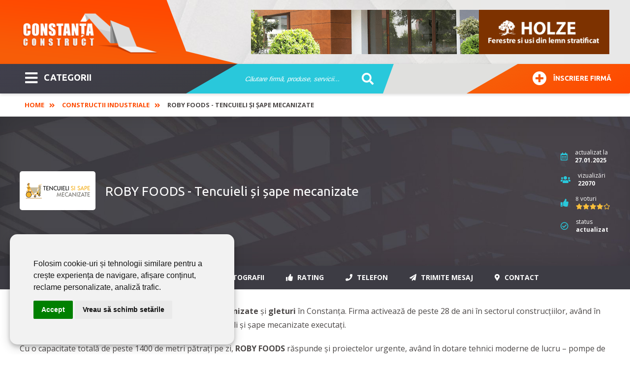

--- FILE ---
content_type: text/html; charset=utf-8
request_url: https://www.constantaconstruct.ro/roby-foods-tencuieli-si-sape-mecanizate-8.html
body_size: 14567
content:
<!DOCTYPE html>
<html itemscope="" itemtype="https://schema.org/WebSite" lang="ro-RO" prefix="og: http://ogp.me/ns#">
<head>
<meta name="viewport" content="width=device-width,initial-scale=1,maximum-scale=3,user-scalable=1" />
<meta name="theme-color" content="#ff4800">
<link rel="dns-prefetch" href="//ajax.googleapis.com">
<link rel="dns-prefetch" href="//www.googletagmanager.com">
<link rel="dns-prefetch" href="//www.google-analytics.com">
<link rel="dns-prefetch" href="//ssl.google-analytics.com">
<link rel="dns-prefetch" href="//fonts.googleapis.com">
<link rel="dns-prefetch" href="//google.com">
<link rel="dns-prefetch" href="//use.fontawesome.com">
<link rel="preconnect" href="https://fonts.googleapis.com">
<link rel="preconnect" href="https://fonts.gstatic.com" crossorigin>
  <base href="https://www.constantaconstruct.ro" />
  <meta name="robots" content="index, follow" />
  <meta name="keywords" content="Roby Foods, tencuieli mecanizate, sape mecanizate" />
  <meta name="description" content="Roby Foods SRL din Constanța execută șape mecanizate, tencuieli mecanizate și gleturi de înaltă calitate, asigurate de o echipă profesionistă." />
  <title>ROBY FOODS - Tencuieli și șape mecanizate | Constanta Construct</title>
  <link href="https://www.constantaconstruct.ro/roby-foods-tencuieli-si-sape-mecanizate-2.html" rel="canonical"  />
  <link href="/templates/livecms/favicon.ico" rel="shortcut icon" type="image/x-icon" />
  <script type="text/javascript">

			function accd1cb9b9(address) {
				document.location.href = 'mail'+'to:'+address;
			}
			
  </script>
  <link rel="alternate" type="application/rss+xml" title="" href="https://www.constantaconstruct.ro/rss-128.html" />
  <meta property="og:title" content="ROBY FOODS - Tencuieli și șape mecanizate"/>
  <meta property="og:url" content="https://www.constantaconstruct.ro/roby-foods-tencuieli-si-sape-mecanizate-2.html"/>

<link href="/templates/livecms/css/template.css?v=2.8" rel="stylesheet" type="text/css" media="all" />
<!-- Global site tag (gtag.js) - Google Analytics Reteaua Construct -->
<script async src="https://www.googletagmanager.com/gtag/js?id=G-B7P4SCK3ZG"></script>
<script>
window.dataLayer = window.dataLayer || [];
function gtag(){dataLayer.push(arguments);}
gtag('set', 'linker', {
'domains': ['aradconstruct.ro', 'bucuresticonstruct.ro', 'brasovconstruct.ro', 'constantaconstruct.ro', 'clujconstruct.ro', 'timisconstruct.ro', 'reteauaconstruct.ro']
});
gtag('js', new Date());
gtag('config', 'G-B7P4SCK3ZG');
gtag('config', 'G-09LXHFMYNC');
gtag('config', 'AW-972807734');
</script></head>
<body class="body_catalog"><div class="body-overlay"></div>
<aside><div class="menu-sidebar">
<div class="close-menu"><button title="Închide Meniu"><i class="fas fa-times"></i></button></div>
<div class="live-search-box"><span>Caută sau mergi la categorii:</span>
<script type="text/javascript">
/* <![CDATA[ */
			function resetSobi2Cookies()
			{
				var SobiCookieRemove = " = 0; expires=0; path=/; domain=https://www.constantaconstruct.ro";
				var sobiCookieStr = document.cookie.split(";");
				for(i = 0; i < sobiCookieStr.length; i++) {
					if( sobiCookieStr[i].indexOf("sobi2SearchCookie") != -1 ) {
						cookieVal = sobiCookieStr[i].split("=");
						document.cookie = cookieVal[0] + SobiCookieRemove;
					}
				}
			}
/* ]]> */
</script>
<div class="SearchMod" id="ssfm75513" >
	
	<form action="https://www.constantaconstruct.ro/" onsubmit="resetSobi2Cookies();" method="get" name="ModsobiSearchFormContainer">
		<div class="eSearchForm">
		  
				
											<label for="sobi2Search"> </label>
						<input name="sobi2Search" id="sobi2Search75513" class="inputbox" value="Căutare firmă, produse, servicii... " onclick="if (this.value == 'Căutare firmă, produse, servicii... ') this.value = '';" onblur="if (this.value == '') this.value = 'Căutare firmă, produse, servicii... ';"/>
					
						
                    
					
					<div class="submit">
					<button type="submit" class="button2" title="cautare">&nbsp;</button>
				</div>
							
			
						
						</div>
			

			<input type="hidden" name="searchphrase" value="any"/>			<input type="hidden" name="option" value="com_sobi2"/>
			<input type="hidden" name="sobiCid" id="sobiCid75513" value="0"/>
			<input type="hidden" name="sobi2Task" value="search"/>
			<input type="hidden" name="reset" value="2"/>
			<input type="hidden" name="Itemid" value="1"/>
	</form>
</div>
</div>
<div class="menu-container"><nav><ul id="mega-menu" class="mega-menu"><li><ul><li class='sub'><a href='https://www.constantaconstruct.ro/abrazive-sudura.html'>Abrazive - Sudura <span class='firme_count'>35</span></a></li><li class='sub'><a href='https://www.constantaconstruct.ro/acoperisuri-si-tigle.html'>Acoperisuri si tigle <span class='firme_count'>41</span></a></li><li class='sub'><a href='https://www.constantaconstruct.ro/aer-conditionat.html'>Aer Conditionat <span class='firme_count'>43</span></a></li><li class='sub'><a href='https://www.constantaconstruct.ro/agremente-expertize-certificari.html'>Agremente - Expertize - Certificari <span class='firme_count'>21</span></a></li><li class='sub'><a href='https://www.constantaconstruct.ro/amenajari-interioare-si-exterioare.html'>Amenajari interioare si exterioare <span class='firme_count'>189</span></a></li><li class='sub'><a href='https://www.constantaconstruct.ro/arhitectura-si-proiectare.html'>Arhitectura si proiectare <span class='firme_count'>23</span></a></li><li class='sub'><a href='https://www.constantaconstruct.ro/articole-sanitare-piscine-cazi-de-baie.html'>Articole Sanitare <span class='firme_count'>39</span></a></li><li class='sub'><a href='https://www.constantaconstruct.ro/ascensoare-lifturi.html'>Ascensoare - Lifturi <span class='firme_count'>6</span></a></li><li class='sub'><a href='https://www.constantaconstruct.ro/automatizari.html'>Automatizari <span class='firme_count'>63</span></a></li><li class='sub'><a href='https://www.constantaconstruct.ro/centrale-termice.html'>Centrale Termice <span class='firme_count'>37</span></a></li><li class='sub'><a href='https://www.constantaconstruct.ro/confectii-metalice.html'>Confectii Metalice <span class='firme_count'>113</span></a></li><li class='sub'><a href='https://www.constantaconstruct.ro/constructii-civile.html'>Constructii civile <span class='firme_count'>87</span></a></li><li class='sub'><a href='https://www.constantaconstruct.ro/constructii-imobiliare-noi.html'>Constructii Imobiliare Noi <span class='firme_count'>21</span></a></li><li class='sub'><a href='https://www.constantaconstruct.ro/constructii-industriale.html'>Constructii industriale <span class='firme_count'>124</span></a></li><li class='sub'><a href='https://www.constantaconstruct.ro/constructii-servicii.html'>Constructii Servicii <span class='firme_count'>136</span></a></li><li class='sub'><a href='https://www.constantaconstruct.ro/curatenie-servicii-de-curatenie.html'>Curatenie <span class='firme_count'>19</span></a></li><li class='sub'><a href='https://www.constantaconstruct.ro/dezinsectie-si-deratizare.html'>Dezinsectie si deratizare <span class='firme_count'>11</span></a></li><li class='sub'><a href='https://www.constantaconstruct.ro/dezumidificare-in-constructii.html'>Dezumidificare in constructii <span class='firme_count'>9</span></a></li><li class='sub'><a href='https://www.constantaconstruct.ro/echipamente-industriale.html'>Echipamente industriale <span class='firme_count'>141</span></a></li><li class='sub'><a href='https://www.constantaconstruct.ro/corpuri-de-iluminat-electrice.html'>Electrice <span class='firme_count'>74</span></a></li><li class='sub'><a href='https://www.constantaconstruct.ro/energie-alternativa.html'>Energie alternativa <span class='firme_count'>47</span></a></li><li class='sub'><a href='https://www.constantaconstruct.ro/ferestre.html'>Ferestre <span class='firme_count'>84</span></a></li><li class='sub'><a href='https://www.constantaconstruct.ro/gresie-si-faianta.html'>Gresie si faianta <span class='firme_count'>20</span></a></li><li class='sub'><a href='https://www.constantaconstruct.ro/instalatii.html'>Instalatii <span class='firme_count'>189</span></a></li><li class='sub'><a href='https://www.constantaconstruct.ro/lacuri-si-vopsele.html'>Lacuri si vopsele <span class='firme_count'>26</span></a></li><li class='sub'><a href='https://www.constantaconstruct.ro/materiale-de-constructii.html'>Materiale de constructii <span class='firme_count'>81</span></a></li><li class='sub'><a href='https://www.constantaconstruct.ro/mobila.html'>Mobila <span class='firme_count'>56</span></a></li><li class='sub'><a href='https://www.constantaconstruct.ro/mocheta-covoare.html'>Mocheta - Covoare <span class='firme_count'>10</span></a></li><li class='sub'><a href='https://www.constantaconstruct.ro/parchet.html'>Parchet <span class='firme_count'>30</span></a></li><li class='sub'><a href='https://www.constantaconstruct.ro/pardoseli.html'>Pardoseli <span class='firme_count'>40</span></a></li><li class='sub'><a href='https://www.constantaconstruct.ro/pavaje.html'>Pavaje <span class='firme_count'>19</span></a></li><li class='sub'><a href='https://www.constantaconstruct.ro/perdele-si-draperii.html'>Perdele si draperii <span class='firme_count'>13</span></a></li><li class='sub'><a href='https://www.constantaconstruct.ro/piatra-naturala.html'>Piatra naturala <span class='firme_count'>12</span></a></li><li class='sub'><a href='https://www.constantaconstruct.ro/protectia-muncii.html'>Protectia muncii <span class='firme_count'>2</span></a></li><li class='sub'><a href='https://www.constantaconstruct.ro/scule-si-unelte.html'>Scule si unelte <span class='firme_count'>98</span></a></li><li class='sub'><a href='https://www.constantaconstruct.ro/scule-si-utilaje.html'>Scule si utilaje <span class='firme_count'>99</span></a></li><li class='sub'><a href='https://www.constantaconstruct.ro/servicii.html'>SERVICII <span class='firme_count'>44</span></a></li><li class='sub'><a href='https://www.constantaconstruct.ro/tapet.html'>Tapet <span class='firme_count'>6</span></a></li><li class='sub'><a href='https://www.constantaconstruct.ro/transport.html'>Transport <span class='firme_count'>19</span></a></li><li class='sub'><a href='https://www.constantaconstruct.ro/usi.html'>Usi <span class='firme_count'>79</span></a></li><li class='sub'><a href='https://www.constantaconstruct.ro/utilaje.html'>Utilaje <span class='firme_count'>79</span></a></li></ul></li></ul></nav></div>
</div></aside>
<div class="general pusher">
<header class="block-flex wrap-flex vertical-center-flex">
    <div class="header-top block-flex wrap-flex vertical-center-flex">
        <div id="logo">
          <a itemprop="url" class="logo" href="https://www.constantaconstruct.ro/">
          <img itemprop="image" alt="Constanta Construct" src="/templates/livecms/images/logo.png" width="275" height="106" /></a>
        </div>
    	<div class="slider">
<a href="https://www.konecranes.ro" target="_blank" rel="noopener" ><img src="#" data-original="images/slider/slide-02.jpg" alt="Konecranes" /></a>
<a href="https://holze.ro/" target="_blank" rel="noopener" ><img src="#" data-original="images/slider/holze.png" alt="Holze" /></a>
</div>
	</div>
	  <div class="header-bot block-flex wrap-flex vertical-center-flex">
        <div class="categorii-mega-menu">
        <div class="skew">
		<button class="menu-toggle skew-fix" title="Meniu"><i class="fas fa-bars"></i>CATEGORII</button>
				<a target="_blank" rel="noopener" href="https://www.reteauaconstruct.ro/inscrie-firma?refferal=Constanta Construct"><button class="inscriere-toggle skew-fix"><i class="fas fa-plus-circle"></i>Înscriere firmă</button></a>
		</div>
        </div>
        <div class="header-search">
          
<script type="text/javascript">
/* <![CDATA[ */
			function resetSobi2Cookies()
			{
				var SobiCookieRemove = " = 0; expires=0; path=/; domain=https://www.constantaconstruct.ro";
				var sobiCookieStr = document.cookie.split(";");
				for(i = 0; i < sobiCookieStr.length; i++) {
					if( sobiCookieStr[i].indexOf("sobi2SearchCookie") != -1 ) {
						cookieVal = sobiCookieStr[i].split("=");
						document.cookie = cookieVal[0] + SobiCookieRemove;
					}
				}
			}
/* ]]> */
</script>
<div class="SearchMod" id="ssfm28893" >
	
	<form action="https://www.constantaconstruct.ro/" onsubmit="resetSobi2Cookies();" method="get" name="ModsobiSearchFormContainer">
		<div class="eSearchForm">
		  
				
											<label for="sobi2Search"> </label>
						<input name="sobi2Search" id="sobi2Search28893" class="inputbox" value="Căutare firmă, produse, servicii... " onclick="if (this.value == 'Căutare firmă, produse, servicii... ') this.value = '';" onblur="if (this.value == '') this.value = 'Căutare firmă, produse, servicii... ';"/>
					
		
						
                    
					
					<div class="submit">
					<button type="submit" class="button2" title="cautare">&nbsp;</button>
				</div>
							
			
						
						</div>
			

			<input type="hidden" name="searchphrase" value="any"/>			<input type="hidden" name="option" value="com_sobi2"/>
			<input type="hidden" name="sobiCid" id="sobiCid28893" value="0"/>
			<input type="hidden" name="sobi2Task" value="search"/>
			<input type="hidden" name="reset" value="2"/>
			<input type="hidden" name="Itemid" value="1"/>
	</form>
</div>

        </div>
        <div class="skew signup-skew">
         <a target="_blank" rel="noopener" title="Înscriere firmă" href="https://www.reteauaconstruct.ro/inscrie-firma?refferal=Constanta Construct"><button class="inscriere2-toggle skew-fix" ><i class="fas fa-plus-circle"></i>Înscriere firmă</button></a>
        </div>
      </div>
    </header>
  <div itemscope itemtype="https://schema.org/webpage" class="breadcrumbs-hold">
  <div class="profile-back">
<span itemprop="breadcrumb" class="breadcrumbs pathway">
<a href="https://www.constantaconstruct.ro/" class="pathway">Home</a> <span class="separator"><i class='fas fa-angle-double-right'></i></span><a href="/constructii-industriale.html" class="pathway">Constructii industriale</a> <span class="separator"><i class='fas fa-angle-double-right'></i></span>ROBY FOODS - Tencuieli și șape mecanizate</span></div>
  </div> 	
    <section class="grid">
	     
    
<div class='catalog'>

<div class="profile">
<div class="main profile-main" id="content-top">
    <div class="wrap block-flex wrap-flex vertical-center-flex">
      <div class="left block-flex wrap-flex vertical-center-flex">
        <div class="image"><img src="https://www.constantaconstruct.ro/images/com_sobi2/clients/503_img.png" alt="ROBY FOODS - Tencuieli și șape mecanizate" class="sobi2DetailsImage"/></div>
        <h1>ROBY FOODS - Tencuieli și șape mecanizate</h1>
</div>
      
<div class="right">
        <div class="stat updated block-flex wrap-flex vertical-center-flex">
          <div class="icon">
            <i title="data actualizare" class="far fa-calendar-alt"></i>
          </div>
          <div class="text">
            actualizat la<br>
            <span>
              27.01.2025            </span>
          </div>
        </div>
        <div class="stat visits block-flex wrap-flex vertical-center-flex">
          <div class="icon">
           <i title="vizualizari" class="fas fa-users"></i>
          </div>
          <div class="text">vizualizări<br>
		  <strong> 22070</strong></div>
        </div>
	
	
	<div class="stat votes block-flex wrap-flex vertical-center-flex">
		  <div class="icon"><i title="rating" class="fas fa-thumbs-up"></i></div>
          <div class="text"><small>8</small> voturi<br>
		  <a href="https://www.constantaconstruct.ro/roby-foods-tencuieli-si-sape-mecanizate-8.html#rating" class="scroll">
		  <data class="ratingValue" value="4" title="4 stele">
            <i class="fas fa-star" style="display: inline-block"></i><i class="fas fa-star" style="display: inline-block"></i><i class="fas fa-star" style="display: inline-block"></i><i class="fas fa-star" style="display: inline-block"></i><i class="far fa-star" style="display: inline-block"></i>          </data></a>
          </div>
    </div>
	


<div class="stat visits block-flex wrap-flex vertical-center-flex">
          	  
<div class="icon"><i title="status informaţii despre firmă" class="far fa-check-circle"></i></div>
<div class="text">status<br><strong>actualizat</strong></div>
        

</div>
	    
	  </div>
    </div>
  </div>
  <div class="profile-nav-hold">
    <div class="profile-nav">
      <div class="wrap block-flex wrap-flex">
        <div class="small-logo">
          <img src="https://www.constantaconstruct.ro/images/com_sobi2/clients/503_img.png" alt="ROBY FOODS - Tencuieli și șape mecanizate" class="sobi2DetailsImage"/>        </div>
        <ul>
          <li><a href="https://www.constantaconstruct.ro/roby-foods-tencuieli-si-sape-mecanizate-8.html#despre" class="scroll"><i class="fas fa-bookmark"></i> Despre</a></li>
		  <li><a href="https://www.constantaconstruct.ro/roby-foods-tencuieli-si-sape-mecanizate-8.html#produse" class="scroll" ><i class="fas fa-grip-vertical"></i> Produse</a></li>
          <li><a href="https://www.constantaconstruct.ro/roby-foods-tencuieli-si-sape-mecanizate-8.html#servicii" class="scroll" ><i class="fas fa-cogs"></i> Servicii</a></li>
          <li><a href="https://www.constantaconstruct.ro/roby-foods-tencuieli-si-sape-mecanizate-8.html#media" class="scroll"><i class="far fa-images"></i> Fotografii</a></li>
          
		   
		  <li><a href="https://www.constantaconstruct.ro/roby-foods-tencuieli-si-sape-mecanizate-8.html#rating" class="scroll"><i title="rating" class="fas fa-thumbs-up"></i> Rating</a></li>
		  <li><a href="https://www.constantaconstruct.ro/roby-foods-tencuieli-si-sape-mecanizate-8.html#content-top" class="phone-push scroll-top" onclick="gtag('event', 'vizualizare_telefon_firma', {'event_category': 'Telefon', 'event_label': 'ROBY FOODS SRL'});"><i class="fas fa-phone"></i> Telefon</a></li>
          <li><a href="https://www.constantaconstruct.ro/roby-foods-tencuieli-si-sape-mecanizate-8.html#content-top" class="form-push scroll-top"><i class="fas fa-paper-plane"></i> Trimite mesaj</a></li>
          		  
		  <li><a href="https://www.constantaconstruct.ro/roby-foods-tencuieli-si-sape-mecanizate-8.html#date-contact" class="scroll" onclick="gtag('event', 'vizualizare_adresa_firma', {'event_category': 'Adresa', 'event_label': 'ROBY FOODS SRL'});"><i class="fas fa-map-marker-alt"></i> Contact</a></li>
        </ul>
      </div>
    </div>
  </div>


<div class="mobile-nav-hold" id="content-menu">
    <div class="mobile-nav">
	 
      <ul class="block-flex wrap-flex">
       <li><a href="https://www.constantaconstruct.ro/roby-foods-tencuieli-si-sape-mecanizate-8.html#content-top" class="phone-push scroll-top" onclick="gtag('event', 'vizualizare_telefon_firma', {'event_category': 'Telefon', 'event_label': 'ROBY FOODS SRL'});"><i class="fas fa-phone"></i> Telefon</a></li>
        <li><a href="https://www.constantaconstruct.ro/roby-foods-tencuieli-si-sape-mecanizate-8.html#content-menu" class="form-push scroll-top"><i class="fas fa-paper-plane"></i> Trimite mesaj</a></li>
      </ul>
	     </div>
</div>

 
<div class="info-drawer form-drawer hidden">
    <div class="wrap block-flex wrap-flex">
      <div class="message-cta">
        <span>Trimite un mesaj către</span>
        <h3>ROBY FOODS SRL</h3>
        <p>Completează formularul din dreapta și mesajul tău va fi trimis firmei. Toate câmpurile sunt necesare.</p>
      </div>
      <div class="form">
        		<div class="moduletable">
										                        						        <form name="ChronoContact_formular_contact_firma" id="ChronoContact_formular_contact_firma" method="post" action="https://www.constantaconstruct.ro/index.php?option=com_chronocontact&amp;task=send&amp;chronoformname=formular_contact_firma&amp;Itemid=1" >
		
				
<input type="hidden" name="catre" id="catre" value="aW9uZXNjdS5yb2JlcnRoQHlhaG9vLmNvbQ">
<input type="hidden" name="firma_id" id="firma_id" value="503">
<input type="hidden" name="subject" id="subject" value="Pentru ROBY FOODS SRL">
<input type="hidden" name="link_firma" id="link_firma" value="https://www.constantaconstruct.ro/roby-foods-tencuieli-si-sape-mecanizate-8.html">
<input type="hidden" name="nume_firma" id="nume_firma" value="ROBY FOODS SRL">
<input type="hidden" name="nume_categorie" id="nume_categorie" value="Constructii industriale">
<input type="hidden" name="link_categorie" id="link_categorie" value="https://www.constantaconstruct.ro/constructii-industriale.html">

<div class="left">
  <input id="Nume" name="Nume" placeholder="Nume si prenume / Nume firma" type="text" class="field text" value="" size="40" tabindex="6" data-validation-length="min3" data-validation="length"/>
  <input id="Telefon" name="Telefon" placeholder="Numar de telefon" type="text" class="field text" value="" size="40" tabindex="6" data-validation-length="min10" data-validation="length" />
  <input id="Email" name="Email" placeholder="Adresa dumneavoastra de email" type="text" class="field text" value="" size="40" tabindex="6" data-validation="email" />
  <input id="Localitate" name="Localitate" placeholder="Localitate" type="text" class="field text" value="" size="40" tabindex="6"  data-validation-length="min3" data-validation="length"/>
  <label class="gdpr-check">
<span class="checkmark"></span><input type="checkbox" name="acord" data-validation="checkbox_group" data-validation-qty="min1" />
Sunt de acord cu trimiterea datelor de mai sus către această firmă. Acest site nu stochează date cu caracter personal, toate informaţiile sunt transmise direct pe email.</label>
</div>

<div class="right">
<textarea placeholder="Scrieți aici mesajul dumneavoastră..." class="desc" rows="10" id="Mesaj" cols="45" name="Mesaj"></textarea>
<div class="g-recaptcha" data-theme="light" data-sitekey="6LeT5g4TAAAAAJXEVeYjIXenWwUaC3LDfjnYlc2e"></div>
<input class="btTxt" type="submit" value="Trimite" />
</div>		<input type="hidden" name="979786238e3aa9e9b22aa16d8dbc0067" value="1" />	
                	<input type="hidden" name="1cf1" value="ea5cab4236dddf16324a68b729063cac" />
                        	        </form>

				</div>
	      </div>
    </div>
	 	<button class="close-drawer" title="Inchide"><i class="fas fa-times"></i></button>																						  
</div>
 
  
  
<div class="info-drawer phone-drawer hidden">
    <div class="wrap">
      <div class="block-flex wrap-flex">

        <div class="col">
          <h4>Telefon</h4>
          <p class="telefon">
		  	<a href=tel:0722313128><b>0722313128</b></a>		  
		  </p>
        </div>
      </div>

    </div>
		<button class="close-drawer" title="Inchide"><i class="fas fa-times"></i></button>		  
</div>
  
 <div class="profile-content" id="content-menu">
    <div class="wrap">
      <div class="profile-info" >
	  
	  	
	  
	  <!--<h2>Prezentare firmă</h2>-->
        <div class="desc" id="despre">
          <p><span style="font-weight: bold;">ROBY FOODS</span> execută<strong> tencuieli mecanizate, șape mecanizate</strong> și<strong> gleturi</strong> în Constanța. Firma activează de peste 28 de ani în sectorul construcțiilor, având în portofoliu peste două milioane de metri pătrați de tencuieli și șape mecanizate executați.</p>
<p>Cu o capacitate totală de peste 1400 de metri pătrați pe zi, <strong>ROBY FOODS</strong> răspunde și proiectelor urgente, având în dotare tehnici moderne de lucru – pompe de sapă și de tencuială, compresoare și generatoare, vehicule utilitare, schele, dispozitive, scule, dar și experiența acumulată în țară și în străinătate.</p>
<p><img src="/images/robyfood.png" alt="robyfood" class="img_responsive" style="margin: 10px; float: left;" /></p>
<p>Datorită tehnologiei moderne, costurile cu manopera sunt reduse, iar șapele și tencuielile executate mecanizat au un cost mai mic decât cele executate tradițional.</p>
<p>Echipa de profesioniști este organizată și motivată să ducă la îndeplinire fiecare proiect în termenii stabiliți de comun acord cu clientul.</p>
<p><strong>Șapele mecanizate</strong> au rolul de a egaliza suprafețele pentru diferite niveluri ale clădirilor, nemaifiind nevoie să se toarne șapa autonivelantă, indiferent de stratul de finisaj al pardoselii finite.</p>
<p>Prepararea amestecului pentru șapă se execută automat, asigurându-se dozarea și consistența perfectă precum și eliminarea pierderilor.</p>
<p>Betonul este imediat pompat la nivelul necesar, unde este distribuit uniform pe suprafața de lucru, apoi este nivelat și, în final, supus unui proces numit „elicopterizare”, care asigură planeitatea și finisarea perfectă a suprafeței.</p>
<p>Pentru execuția <strong>tencuielilor mecanizate</strong>, firma operează cu <strong>Pompa Turbosol</strong>, eliminând riscul unui perete cu imperfecțiuni sau denivelări, dar și a crăpăturilor generate de placarea cu gips-carton.</p>
<p>Prin automatizarea unor etape, tehnologia modernă a permis reducerea costurilor cu manopera, astfel că șapele și tencuielile executate mecanizat au un cost mai mic față de cele executate tradițional.</p>
<p>90% din ansamblurile rezidențiale, hotelurile și vilele din Constanța au șapă și tencuială mecanizată realizată de către <strong>ROBY FOOD.<br /></strong></p>
<p><strong>ROBY FOODS</strong> se ocupă și de <strong>gletuire</strong>, în special pentru cazurile în care sunt executate tencuieli, cu ajutorul materialelor alese de client sau puse la dispoziție de firmă.</p>
<p>Dotarea tehnică performantă, personalul cu experiență, atent selecționat și bine motivat, permit companiei <strong>ROBY FOODS</strong> să răspundă tuturor solicitărilor, indiferent de volumul de lucru, la un nivel calitativ ireproșabil.</p>
<h1 style="text-align: center;"><span style="color: #f1b129;"><strong>ROBY FOODS - </strong>Profesioniști în execuția tencuielilor și șapelor mecanizate</span></h1>        </div>
        <div id="media"></div>
        
		
				
		<h2>Galerie de fotografii</h2><div class='sobi_gallery' ><div id="galWrapp"><div class="gallerythumb"><a class="galerie_firma" href='https://www.constantaconstruct.ro/images/com_sobi2/gallery/503/503_image_1.jpg' title='Execuție gleturi în Constanța' data-original="slimbox2-galerie"><span class="lupa"></span><div class='image-hold'><img src='#' data-original='https://www.constantaconstruct.ro/images/com_sobi2/gallery/503/503_thumb_1.jpg' alt='Execuție gleturi în Constanța' title='Execuție gleturi în Constanța' /></div><br /><p class='descriere_img'>Execuție gleturi în Constanța</p></a></div><div class="gallerythumb"><a class="galerie_firma" href='https://www.constantaconstruct.ro/images/com_sobi2/gallery/503/503_image_2.jpg' title='Execuție șape mecanizate' data-original="slimbox2-galerie"><span class="lupa"></span><div class='image-hold'><img src='#' data-original='https://www.constantaconstruct.ro/images/com_sobi2/gallery/503/503_thumb_2.jpg' alt='Execuție șape mecanizate' title='Execuție șape mecanizate' /></div><br /><p class='descriere_img'>Execuție șape mecanizate</p></a></div><div class="gallerythumb"><a class="galerie_firma" href='https://www.constantaconstruct.ro/images/com_sobi2/gallery/503/503_image_3.jpg' title='Execuție tencuieli mecanizate Constanța' data-original="slimbox2-galerie"><span class="lupa"></span><div class='image-hold'><img src='#' data-original='https://www.constantaconstruct.ro/images/com_sobi2/gallery/503/503_thumb_3.jpg' alt='Execuție tencuieli mecanizate Constanța' title='Execuție tencuieli mecanizate Constanța' /></div><br /><p class='descriere_img'>Execuție tencuieli mecanizate Constanța</p></a></div><div class="gallerythumb"><a class="galerie_firma" href='https://www.constantaconstruct.ro/images/com_sobi2/gallery/503/503_image_4.jpg' title='Execuție tencuieli mecanizate' data-original="slimbox2-galerie"><span class="lupa"></span><div class='image-hold'><img src='#' data-original='https://www.constantaconstruct.ro/images/com_sobi2/gallery/503/503_thumb_4.jpg' alt='Execuție tencuieli mecanizate' title='Execuție tencuieli mecanizate' /></div><br /><p class='descriere_img'>Execuție tencuieli mecanizate</p></a></div><div class="gallerythumb"><a class="galerie_firma" href='https://www.constantaconstruct.ro/images/com_sobi2/gallery/503/503_image_5.jpg' title='Gleturi' data-original="slimbox2-galerie"><span class="lupa"></span><div class='image-hold'><img src='#' data-original='https://www.constantaconstruct.ro/images/com_sobi2/gallery/503/503_thumb_5.jpg' alt='Gleturi' title='Gleturi' /></div><br /><p class='descriere_img'>Gleturi</p></a></div><div class="gallerythumb"><a class="galerie_firma" href='https://www.constantaconstruct.ro/images/com_sobi2/gallery/503/503_image_6.jpg' title='Lucrare hotel Mamaia' data-original="slimbox2-galerie"><span class="lupa"></span><div class='image-hold'><img src='#' data-original='https://www.constantaconstruct.ro/images/com_sobi2/gallery/503/503_thumb_6.jpg' alt='Lucrare hotel Mamaia' title='Lucrare hotel Mamaia' /></div><br /><p class='descriere_img'>Lucrare hotel Mamaia</p></a></div><div class="gallerythumb"><a class="galerie_firma" href='https://www.constantaconstruct.ro/images/com_sobi2/gallery/503/503_image_7.jpg' title='Lucrare Roby Foods' data-original="slimbox2-galerie"><span class="lupa"></span><div class='image-hold'><img src='#' data-original='https://www.constantaconstruct.ro/images/com_sobi2/gallery/503/503_thumb_7.jpg' alt='Lucrare Roby Foods' title='Lucrare Roby Foods' /></div><br /><p class='descriere_img'>Lucrare Roby Foods</p></a></div><div class="gallerythumb"><a class="galerie_firma" href='https://www.constantaconstruct.ro/images/com_sobi2/gallery/503/503_image_8.jpg' title='Proiect Roby Foods' data-original="slimbox2-galerie"><span class="lupa"></span><div class='image-hold'><img src='#' data-original='https://www.constantaconstruct.ro/images/com_sobi2/gallery/503/503_thumb_8.jpg' alt='Proiect Roby Foods' title='Proiect Roby Foods' /></div><br /><p class='descriere_img'>Proiect Roby Foods</p></a></div><div class="gallerythumb"><a class="galerie_firma" href='https://www.constantaconstruct.ro/images/com_sobi2/gallery/503/503_image_9.jpg' title='Sape mecanizate - Roby Foods' data-original="slimbox2-galerie"><span class="lupa"></span><div class='image-hold'><img src='#' data-original='https://www.constantaconstruct.ro/images/com_sobi2/gallery/503/503_thumb_9.jpg' alt='Sape mecanizate - Roby Foods' title='Sape mecanizate - Roby Foods' /></div><br /><p class='descriere_img'>Sape mecanizate - Roby Foods</p></a></div><div class="gallerythumb"><a class="galerie_firma" href='https://www.constantaconstruct.ro/images/com_sobi2/gallery/503/503_image_10.jpg' title='Servicii Roby Foods' data-original="slimbox2-galerie"><span class="lupa"></span><div class='image-hold'><img src='#' data-original='https://www.constantaconstruct.ro/images/com_sobi2/gallery/503/503_thumb_10.jpg' alt='Servicii Roby Foods' title='Servicii Roby Foods' /></div><br /><p class='descriere_img'>Servicii Roby Foods</p></a></div><div class="gallerythumb"><a class="galerie_firma" href='https://www.constantaconstruct.ro/images/com_sobi2/gallery/503/503_image_11.jpg' title='Servicii tencuieli și șape' data-original="slimbox2-galerie"><span class="lupa"></span><div class='image-hold'><img src='#' data-original='https://www.constantaconstruct.ro/images/com_sobi2/gallery/503/503_thumb_11.jpg' alt='Servicii tencuieli și șape' title='Servicii tencuieli și șape' /></div><br /><p class='descriere_img'>Servicii tencuieli și șape</p></a></div><div class="gallerythumb"><a class="galerie_firma" href='https://www.constantaconstruct.ro/images/com_sobi2/gallery/503/503_image_12.jpg' title='Tencuieli mecanizate - Roby Foods' data-original="slimbox2-galerie"><span class="lupa"></span><div class='image-hold'><img src='#' data-original='https://www.constantaconstruct.ro/images/com_sobi2/gallery/503/503_thumb_12.jpg' alt='Tencuieli mecanizate - Roby Foods' title='Tencuieli mecanizate - Roby Foods' /></div><br /><p class='descriere_img'>Tencuieli mecanizate - Roby Foods</p></a></div><div class="gallerythumb"><a class="galerie_firma" href='https://www.constantaconstruct.ro/images/com_sobi2/gallery/503/503_image_13.jpg' title='Tencuieli mecanizate' data-original="slimbox2-galerie"><span class="lupa"></span><div class='image-hold'><img src='#' data-original='https://www.constantaconstruct.ro/images/com_sobi2/gallery/503/503_thumb_13.jpg' alt='Tencuieli mecanizate' title='Tencuieli mecanizate' /></div><br /><p class='descriere_img'>Tencuieli mecanizate</p></a></div><div class="gallerythumb"><a class="galerie_firma" href='https://www.constantaconstruct.ro/images/com_sobi2/gallery/503/503_image_14.jpg' title='Tencuieli și șape Constanța' data-original="slimbox2-galerie"><span class="lupa"></span><div class='image-hold'><img src='#' data-original='https://www.constantaconstruct.ro/images/com_sobi2/gallery/503/503_thumb_14.jpg' alt='Tencuieli și șape Constanța' title='Tencuieli și șape Constanța' /></div><br /><p class='descriere_img'>Tencuieli și șape Constanța</p></a></div><div class="gallerythumb"><a class="galerie_firma" href='https://www.constantaconstruct.ro/images/com_sobi2/gallery/503/503_image_15.jpg' title='Tencuieli și șape mecanizate' data-original="slimbox2-galerie"><span class="lupa"></span><div class='image-hold'><img src='#' data-original='https://www.constantaconstruct.ro/images/com_sobi2/gallery/503/503_thumb_15.jpg' alt='Tencuieli și șape mecanizate' title='Tencuieli și șape mecanizate' /></div><br /><p class='descriere_img'>Tencuieli și șape mecanizate</p></a></div><div class="gallerythumb"><a class="galerie_firma" href='https://www.constantaconstruct.ro/images/com_sobi2/gallery/503/503_image_16.png' title='Roby Foods - Dotare modernă' data-original="slimbox2-galerie"><span class="lupa"></span><div class='image-hold'><img src='#' data-original='https://www.constantaconstruct.ro/images/com_sobi2/gallery/503/503_thumb_16.png' alt='Roby Foods - Dotare modernă' title='Roby Foods - Dotare modernă' /></div><br /><p class='descriere_img'>Roby Foods - Dotare modernă</p></a></div></div></div>        
		
		

		<div id="produse"></div>
        <div id="servicii"><h2 style="color: white; padding: 3px; background-color: #f1b129; text-align: center;"><strong>Servicii oferite de ROBY FOODS:</strong></h2>
<h2 style="color: white; padding: 3px; background-color: #f1b129; text-align: center;"><strong>Execuție ȘAPE MECANIZATE în Constanța:</strong></h2>
<ul class="bold-list">
<li>Suprafața pardoselii trebuie să fie plană, fără denivelări sau crăpături, cu rezistență în timp, în orice situație - fie că va fi utilizată pentru depozite, subsoluri sau parcări subterane, fie că veți opta pentru acoperiri epoxidice, gresie, parchet sau mochetă. Toate acestea se pot obține numai prin aplicarea corectă a unei șape.</li>
<li>Metodele tradiționale de realizare sunt laborioase și costisitoare, deseori rezultatele fiind sunt sub nivelul așteptărilor.</li>
<li>Șapele mecanizate, executate corect, îndeplinesc și depășesc cerințele beneficiarilor. Șapele mecanizate au costuri de execuție reduse, și sunt realizate într-un timp scurt, deoarece <strong>ROBY FOODS</strong> poate executa peste 200 metri pătrați într-o singură zi, cu fiecare utilaj.</li>
</ul>
<h2 style="color: white; padding: 3px; background-color: #f1b129; text-align: center;"><strong>Execuție TENCUIELI MECANIZATE în Constanța:</strong></h2>
<ul class="bold-list">
<li>Deseori un perete aparent drept, când este iluminat razant, dezvăluie o mulțime de imperfecțiuni și denivelări. Acoperirile cu gips-carton sunt uneori o soluție, pentru că rezultatele de planitate sunt mulțumitoare. Totuși, pot apărea crăpături la îmbinări, iar rezistența poate fi scăzută la impact. <strong>Soluția?!</strong> Tencuielile mecanizate realizate de <strong>ROBY FOODS!</strong></li>
</ul>
<h2 style="color: white; padding: 3px; background-color: #f1b129; text-align: center;"><strong>Execuție GLETURI în Constanța:</strong></h2>
<ul class="bold-list">
<li>În special pentru cazurile în care sunt executate tencuieli, Roby Foods poate oferi și execuția gletuirii, la prețuri competitive, reduse în funcție de mărimea lucrării.</li>
<li>Calitatea execuției și planitatea este ireproșabilă, mergând până la efectul de "oglindă".</li>
<li>Materialele de lucru pot fi cele alese de client sau puse la dispoziție de <strong>ROBY FOODS.</strong></li>
</ul></div>
      </div>
      
    </div>
    
	
	 
	<div class="profile-contact" id="date-contact">
      <div class="wrap">
        <h2>Contact ROBY FOODS SRL        </h2>
        <ul class="block-flex wrap-flex">
          <li id="m-tel">
            <strong>Telefon: </strong>
			<a href=tel:0722313128><b>0722 313 128</b></a>          </li>

          <li id="m-em">
            <strong>Email:</strong>
                        <span class="sobi2Listing_field_email">
            
 <script language='JavaScript' type='text/javascript'>
 <!--
 var prefix = 'm&#97;&#105;lt&#111;:';
 var suffix = '';
 var attribs = '';
 var path = 'hr' + 'ef' + '=';
 var addy54227 = '&#105;&#111;n&#101;sc&#117;.r&#111;b&#101;rth' + '&#64;';
 addy54227 = addy54227 + 'y&#97;h&#111;&#111;' + '&#46;' + 'c&#111;m';
 var addy_text54227 = '<b>Trimite email</b>';
 document.write( '<a ' + path + '\'' + prefix + addy54227 + suffix + '\'' + attribs + '>' );
 document.write( addy_text54227 );
 document.write( '<\/a>' );
 //-->
 </script><script language='JavaScript' type='text/javascript'>
 <!--
 document.write( '<span style=\'display: none;\'>' );
 //-->
 </script>Această adresă de e-mail este protejată de spamboţi; aveţi nevoie de activarea JavaScript-ului pentru a o vizualiza
 <script language='JavaScript' type='text/javascript'>
 <!--
 document.write( '</' );
 document.write( 'span>' );
 //-->
 </script>            </span>          </li>
          
		  <li id="m-adr">
            <strong>Adrese: </strong>
            <p>Sediu: Jean Bart nr. 39, Constanța</p>
<p>Program: Luni - Vineri 09:00 - 17:00</p>
<p><iframe src="https://www.google.com/maps/embed?pb=!1m14!1m8!1m3!1d11448.902378016504!2d28.6130101!3d44.1612096!3m2!1i1024!2i768!4f13.1!3m3!1m2!1s0x40bae573f082d159%3A0x34a7e3c22f5c9fe4!2sTencuieli%20si%20Sape%20Mecanizate%20-%20Roby%20Foods!5e0!3m2!1sro!2sro!4v1677246353367!5m2!1sro!2sro" width="600" height="450" style="border: 0;" allowfullscreen="allowfullscreen" loading="lazy" referrerpolicy="no-referrer-when-downgrade"></iframe></p>          </li>
		  
		  
		  <li id="m-web">
            <strong>Website: </strong>
            <a title="Navighează la https://tencuielisisape.ro/" href="https://tencuielisisape.ro/" rel="noreferrer noopener" target="_blank">
            <b>https://tencuielisisape.ro/</a></b>
          </li>

        </ul>
      </div>
    </div>
		
	

<div class="wrap">
<div class="profile-back">
  <p><span style="color:#ff4800;"><i class="fas fa-info-circle"></i></span>Informaţiile prezentate mai sus în această pagină sunt în acord scris cu firma <strong>ROBY FOODS SRL</strong>. Pentru orice detalii, contactaţi ROBY FOODS SRL la tel: <a href=tel:0722313128>0722 313 128</a></p>
</div>
</div>

<script type="application/ld+json">
{
"@context": "http://schema.org/",
"@type": "LocalBusiness",
//"@id": "https://tencuielisisape.ro/",
"name": "ROBY FOODS - Tencuieli și șape mecanizate",
//"name": "ROBY FOODS SRL",
"legalName": "ROBY FOODS SRL",
"image": "https://www.constantaconstruct.ro/images/com_sobi2/clients/503_img.png",
"priceRange" : "cere oferta",
"description": "Roby Foods SRL din Constanța execută șape mecanizate, tencuieli mecanizate și gleturi de înaltă calitate, asigurate de o echipă profesionistă.",
"address": "Sediu: Jean Bart nr. 39, Constanța
Program: Luni ",
"telephone": "0722313128",
"url": "https://tencuielisisape.ro/",
"aggregateRating": {
"@type": "AggregateRating",
"ratingValue": "4",
"bestRating": "5",
"ratingCount": "8"
}
}
</script>

</div>
</div>


 
    <div class="profile-rating" id="rating">
    <div class="wrap block-flex wrap-flex">
      <div class="message-cta">
        <span><i title="rating" class="fas fa-thumbs-up"></i> 8 Voturi</span>
        <h3>Ai colaborat cu această firmă?</h3>		
		<p>Dacă ai lucrat sau cunoşti ROBY FOODS SRL, ai posibilitatea să oferi un vot/rating. Îți mulțumim!</p>
      </div>
      <div class="form">
        <h4><i class="fas fa-star"></i> ACORDĂ UN RATING:</h4>
        <form method="post" action="https://www.constantaconstruct.ro/roby-foods-tencuieli-si-sape-mecanizate-8.html#rating" id="rateVote">
          <div class="text votes">
            <input type="hidden" name="rating" id="starsGiven" value="" />
            <i class="fas fa-star" class="star-1" onclick="ratingVote(1)" style="display: inline-block; font-size: 25px; cursor: pointer;" title="1"></i>
            <span>slab</span>
            <i class="fas fa-star" class="star-2" onclick="ratingVote(2)" style="display: inline-block; font-size: 25px; cursor: pointer;" title="2"></i>
            <span>mediu</span>
            <i class="fas fa-star" class="star-3" onclick="ratingVote(3)" style="display: inline-block; font-size: 25px; cursor: pointer;" title="3"></i>
            <span>acceptabil</span>
            <i class="fas fa-star" class="star-4" onclick="ratingVote(4)" style="display: inline-block; font-size: 25px; cursor: pointer;" title="4"></i>
            <span>bun</span>
            <i class="fas fa-star" class="star-5" onclick="ratingVote(5)" style="display: inline-block; font-size: 25px; cursor: pointer;" title="5"></i>
            <span>excelent</span>
          </div>
        </form>
		
      <div class="confirmare-vot">
	  	   </div>
	  
	  </div>
    </div>
   </div>
    
 


<div class="profile-grid">
<div class="wrap">
<div class="profile-info" ><h2>Alţii au fost interesaţi şi de:</h2></div>
		<div class="moduletable">
					
      <div class='grid-item'>
      <div class='item-box'>
      <div class='item-top block-flex wrap-flex vertical-center-flex'>
        <div class='image'><a class='item-image' href="https://www.constantaconstruct.ro/sw-umwelttechnik-romania-prefabricate-din-beton-3.html" title="SW UMWELTTECHNIK ROMANIA - Prefabricate din beton"><img src="/" data-original="https://www.constantaconstruct.ro/images/com_sobi2/clients/975_img.png" alt="SW UMWELTTECHNIK ROMANIA - Prefabricate din beton"/></a></div>
        <div class='stats'>
          <div class='updated'><i title='data actualizare' class='far fa-calendar-alt'></i>18.12.2025</div>
          <div class='hits'><i title='vizualizari' class='far fa-eye'></i>7623 <small>vizualizari</small></div>
		<div class='votes'><i title='rating' class='far fa-thumbs-up'></i>
		<data class='ratingValue' value='5' title='5'><i class="fas fa-star" style="display: inline-block;"></i><i class="fas fa-star" style="display: inline-block;"></i><i class="fas fa-star" style="display: inline-block;"></i><i class="fas fa-star" style="display: inline-block;"></i><i class="fas fa-star" style="display: inline-block;"></i>      
	</data>
</div> 
		</div>
      </div>
      
      <h3><a href='https://www.constantaconstruct.ro/sw-umwelttechnik-romania-prefabricate-din-beton-3.html'>SW UMWELTTECHNIK ROMANIA - Prefabricate din beton</a></h3>

      <span class='desc'>SW UMWELTTECHNIK ROMANIA se ocupă cu producția de prefabricate din beton pentru construcția și extinderea infrastructurii terestre și subterane.
Portofoliul cuprinde 112 ani de experiență în dezvoltarea și fabricarea pieselor prefabricate din beton ...
      <span class='item-box-detalii'><a title='Vezi detalii' href='https://www.constantaconstruct.ro/sw-umwelttechnik-romania-prefabricate-din-beton-3.html'><i class='fas fa-external-link-alt'></i></a></span></span>
      
       </div>
      </div>
		
      <div class='grid-item'>
      <div class='item-box'>
      <div class='item-top block-flex wrap-flex vertical-center-flex'>
        <div class='image'><a class='item-image' href="https://www.constantaconstruct.ro/arhicad-instal-confectii-metalice-prelucrare-metal-debitare-laser-sudura-4.html" title="ARHICAD INSTAL - Confecții metalice, prelucrare metal, debitare laser, sudură"><img src="/" data-original="https://www.constantaconstruct.ro/images/com_sobi2/clients/834_img.png" alt="ARHICAD INSTAL - Confecții metalice, prelucrare metal, debitare laser, sudură"/></a></div>
        <div class='stats'>
          <div class='updated'><i title='data actualizare' class='far fa-calendar-alt'></i>14.01.2026</div>
          <div class='hits'><i title='vizualizari' class='far fa-eye'></i>8472 <small>vizualizari</small></div>
		<div class='votes'><i title='rating' class='far fa-thumbs-up'></i>
		<data class='ratingValue' value='5' title='5'><i class="fas fa-star" style="display: inline-block;"></i><i class="fas fa-star" style="display: inline-block;"></i><i class="fas fa-star" style="display: inline-block;"></i><i class="fas fa-star" style="display: inline-block;"></i><i class="fas fa-star" style="display: inline-block;"></i>      
	</data>
</div> 
		</div>
      </div>
      
      <h3><a href='https://www.constantaconstruct.ro/arhicad-instal-confectii-metalice-prelucrare-metal-debitare-laser-sudura-4.html'>ARHICAD INSTAL - Confecții metalice, prelucrare metal, debitare laser, sudură</a></h3>

      <span class='desc'>ARHICAD INSTAL prestează servicii de prelucrări metale (oțel, inox, aluminiu) prin intermediul serviciilor de sudură MIG-MAG, TIG-WIG, strunjire, frezare, proiectare CAD, îndoire și debitare laser.
Firma dispune de tehnologii de ultimă generație, pr...
      <span class='item-box-detalii'><a title='Vezi detalii' href='https://www.constantaconstruct.ro/arhicad-instal-confectii-metalice-prelucrare-metal-debitare-laser-sudura-4.html'><i class='fas fa-external-link-alt'></i></a></span></span>
      
       </div>
      </div>
		
      <div class='grid-item'>
      <div class='item-box'>
      <div class='item-top block-flex wrap-flex vertical-center-flex'>
        <div class='image'><a class='item-image' href="https://www.constantaconstruct.ro/edicat-cons-inchirieri-utilaje-de-constructii,-demolari-in-constanta,-transport-utilaje.html" title="EDICAT CONS - Închirieri utilaje de construcții, demolări în Constanța, transport utilaje"><img src="/" data-original="https://www.constantaconstruct.ro/images/com_sobi2/clients/403_img.png" alt="EDICAT CONS - Închirieri utilaje de construcții, demolări în Constanța, transport utilaje"/></a></div>
        <div class='stats'>
          <div class='updated'><i title='data actualizare' class='far fa-calendar-alt'></i>11.06.2025</div>
          <div class='hits'><i title='vizualizari' class='far fa-eye'></i>30985 <small>vizualizari</small></div>
		<div class='votes'><i title='rating' class='far fa-thumbs-up'></i>
		<data class='ratingValue' value='4' title='4'><i class="fas fa-star" style="display: inline-block;"></i><i class="fas fa-star" style="display: inline-block;"></i><i class="fas fa-star" style="display: inline-block;"></i><i class="fas fa-star" style="display: inline-block;"></i><i class="far fa-star" style="display: inline-block;"></i>      
	</data>
</div> 
		</div>
      </div>
      
      <h3><a href='https://www.constantaconstruct.ro/edicat-cons-inchirieri-utilaje-de-constructii,-demolari-in-constanta,-transport-utilaje.html'>EDICAT CONS - Închirieri utilaje de construcții, demolări în Constanța, transport utilaje</a></h3>

      <span class='desc'>EDICAT CONS oferă servicii de închiriere de utilaje de construcții, execuţie lucrări de construcţii și servicii de reparații pentru excavatoare, buldoexcavatoare, macarale și multe alte utilaje.
Fiecare utilaj în parte poate fi închiriat la preț neg...
      <span class='item-box-detalii'><a title='Vezi detalii' href='https://www.constantaconstruct.ro/edicat-cons-inchirieri-utilaje-de-constructii,-demolari-in-constanta,-transport-utilaje.html'><i class='fas fa-external-link-alt'></i></a></span></span>
      
       </div>
      </div>
				</div>
	</div>
</div>	   </div>
<!-- Final Catalog - Memorie 756,448 / Timp 0.070858001708984 / Queries: 0 --> 

    </div>
	</section>
    <footer>
      <div class="wrap footer-top block-flex wrap-flex">
        <div id="footerLinks" class="column-hold block-flex wrap-flex">
          		<div class="moduletable">
					<span class="titlu_modul">PENTRU FIRME:</span>
					<ul class="menu"><li id="current" class="active item1"><a href="https://www.constantaconstruct.ro/"><span>Home</span></a></li><li class="item2"><a href="/despre-constanta-construct.html"><span>Despre</span></a></li><li class="item36"><a href="/inscrie-firma.html"><span>Inscriere firma</span></a></li><li class="item9"><a href="/contact"><span>Contact</span></a></li></ul>		</div>
	
          		<div class="moduletable">
					<span class="titlu_modul">BLOG CONSTANTA CONSTRUCT:</span>
					<ul class="menu"><li class="item29"><a href="/articole-si-noutati/noutati/"><span>Noutati</span></a></li><li class="item31"><a href="/articole-si-noutati/imobiliare/"><span>Imobiliare</span></a></li><li class="item32"><a href="/articole-si-noutati/articole-de-specialitate/"><span>Articole de specialitate</span></a></li><li class="item33"><a href="/articole-si-noutati/sfaturi-utile/"><span>Sfaturi Utile</span></a></li></ul>		</div>
	
          		<div class="moduletable">
					<span class="titlu_modul">INFORMATII UTILE:</span>
					<ul class="menu"><li class="item38"><a href="/declaratia-de-confidentialitate.html"><span>Declaratia de confidentialitate</span></a></li><li class="item34"><a href="/info-si-telefoane-utile.html"><span>Info si telefoane utile</span></a></li><li class="item35"><a href="/modele-de-contracte.html"><span>Modele de contracte</span></a></li></ul>		</div>
	
        </div>
        <div id="reteaua-construct">
		<div id="fb-root"></div>
<script>(function(d, s, id) {
  var js, fjs = d.getElementsByTagName(s)[0];
  if (d.getElementById(id)) return;
  js = d.createElement(s); js.id = id;
  js.src = 'https://connect.facebook.net/ro_RO/sdk.js#xfbml=1&version=v3.2';
  fjs.parentNode.insertBefore(js, fjs);
}(document, 'script', 'facebook-jssdk'));</script>
<div class="fb-page" data-href="https://www.facebook.com/ConstantaConstruct" data-width="300" data-small-header="false" data-adapt-container-width="false" data-hide-cover="false" data-show-facepile="true"><blockquote cite="https://www.facebook.com/ConstantaConstruct" class="fb-xfbml-parse-ignore"><a href="https://www.facebook.com/ConstantaConstruct">Constanta Construct</a></blockquote></div>
<div>
<a id="retCons" href="https://www.reteauaconstruct.ro" rel="noopener" target="_blank" title="Reteaua Construct">
<img width="298" height="109" src="#" data-original="/templates/livecms/images/reteaua-construct.png" alt="Reteaua Construct" /></a>
</div>      </div>
      </div>
      <div class="footer-bottom">
        <div class="wrap">
          <div id="copywrapp"><p class="copynotes">&copy;2026 <span itemprop="name">CONSTANTA CONSTRUCT</span> este un serviciu de promovare online pentru firme. Proiect digital dezvoltat de <a rel="noopener" target="_blank" href="https://www.livecom.ro/">LIVE COMMUNICATIONS SRL</a>, J12/4191/2006, RO19492087</p>
<div class="trafic">
<a target="_blank" href="https://lookerstudio.google.com/reporting/bf97ec6f-d03c-48c3-b23c-154331eebcb3" rel="noopener"><img width="162" height="30" loading="lazy" src="https://www.reteauaconstruct.ro/trafic-ga-data-studio.png" alt="Vizitatori"></a>
</div>
</div>        </div>
      </div>
    </footer>
<script src="https://ajax.googleapis.com/ajax/libs/jquery/2.2.4/jquery.min.js"></script>
<script src="/js/resources.js"></script>
<link href="https://fonts.googleapis.com/css2?family=Open+Sans:wght@300;400;600;700&family=Ubuntu:wght@300;400;500;700&display=swap" rel="stylesheet">
<link href="https://use.fontawesome.com/releases/v5.15.3/css/all.css" rel="stylesheet">
<script src="https://www.google.com/recaptcha/api.js?&hl=ro" async defer></script>
<script>
jQuery.noConflict(),jQuery(function(n){n(document).ready(function(){n(".slider img").lazyload({effect:"fadeIn"}),n("#retCons img").lazyload({effect:"fadeIn"}),n(".grid-item img").lazyload({effect:"fadeIn"}),n("div.gallerythumb .image-hold img").lazyload({effect:"fadeIn"}),n(".firma-pl-box").lazyload({effect:"fadeIn"}),n("#start-listing").addClass("block-flex wrap-flex"),n(".menu-toggle").click(function(){n(".menu-sidebar").toggleClass("open"),n(".pusher").toggleClass("open"),n(".body-overlay").toggleClass("open")}),n(".body-overlay").click(function(){n(this).hasClass("open")&&(n(this).removeClass("open"),n(".menu-sidebar").removeClass("open"),n(".pusher").removeClass("open"))}),n(".menu-sidebar .close-menu button").click(function(){n(".body-overlay").removeClass("open"),n(".menu-sidebar").removeClass("open"),n(".pusher").removeClass("open")}),n(".sigplus-gallery ul").addClass("clearfix")}),n(window).scroll(function(){600<n(window).scrollTop()?n(".toggle-menu").addClass("fixed"):n(".toggle-menu").removeClass("fixed")}),n.validate(),n(document).ready(function(){n("#filter").keyup(function(){var e=n(this).val(),o=0;n("#mega-menu li").each(function(){n(this).text().search(new RegExp(e,"i"))<0?n(this).fadeOut():(n(this).show(),o++)});n("#filter-count").text("Number of Comments = "+o)}),n(".menu-toggle").click(function(){n(".mainmenu").toggleClass("open")}),window.matchMedia("(max-width: 1160px)").matches&&(n("ul.menu_top li.parent").click(function(e){n(this).find("ul").toggleClass("open")}),n("ul.menu_top li.parent > a").click(function(e){e.preventDefault()}))}),n(window).scroll(function(){600<n(window).scrollTop()?n(".toggle-menu").addClass("fixed"):n(".toggle-menu").removeClass("fixed")}),n(window).resize(function(){window.matchMedia("(max-width: 1160px)").matches&&(n("ul.menu_top li.parent").click(function(e){n(this).find("ul").toggleClass("open")}),n("ul.menu_top li.parent > a").click(function(e){e.preventDefault()}))}),n(window).scroll(function(e){200<n(this).scrollTop()?n(".categorii-mega-menu").addClass("fixed"):n(".categorii-mega-menu").removeClass("fixed")}),n(window).load(function(){n("html,body").trigger("scroll")}),n(document).ready(function(){n(".search-btn").click(function(){n(".search-hold").toggleClass("open")}),n(".close-drawer").click(function(){n(".info-drawer").addClass("hidden"),n(".profile-content").removeClass("phone-open"),n(".profile-content").removeClass("form-open"),n(".profile-back").removeClass("phone-open"),n(".profile-back").removeClass("form-open"),n("footer").removeClass("phone-open"),n("footer").removeClass("form-open")}),n(".grid-item img").lazyload({effect:"fadeIn",threshold:200}),n("div.gallerythumb .image-hold img").lazyload({effect:"fadeIn",threshold:200}),n(".grid-item img").show(),n("#start-listing").addClass("block-flex wrap-flex"),n(".menu-btn").click(function(){n(".menu-sidebar").toggleClass("open"),n(".pusher").toggleClass("open"),n(".body-overlay").toggleClass("open")}),n(".body-overlay").click(function(){n(this).hasClass("open")&&(n(this).removeClass("open"),n(".menu-sidebar").removeClass("open"),n(".pusher").removeClass("open"))}),n(".menu-sidebar .close-menu button").click(function(){n(".body-overlay").removeClass("open"),n(".menu-sidebar").removeClass("open"),n(".pusher").removeClass("open")}),n(".sigplus-gallery ul").addClass("clearfix"),n(window).scroll(function(){600<n(window).scrollTop()?n(".toggle-menu").addClass("fixed"):n(".toggle-menu").removeClass("fixed")}),n(".slider").slick({pauseOnHover:0,slidesToShow:1,dots:!1,autoplay:!0,fade:!0,arrows:!1,autoplaySpeed:3e3,lazyLoad:"ondemand"}),n(".slider-big").slick({slidesToShow:1,dots:!1,autoplay:!1,arrows:!0,autoplaySpeed:3e3,lazyLoad:"ondemand"}),n(".carousel").slick({slidesToShow:1,dots:!0,autoplay:!0,arrows:!0,autoplaySpeed:3e3,lazyLoad:"ondemand"}),n(document).ready(function(){n("#filter").keyup(function(){var e=n(this).val(),o=0;n("#mega-menu li").each(function(){n(this).text().search(new RegExp(e,"i"))<0?n(this).fadeOut():(n(this).show(),o++)});n("#filter-count").text("Number of Comments = "+o)}),n(".menu-toggle").click(function(){n(".mainmenu").toggleClass("open")}),window.matchMedia("(max-width: 1160px)").matches&&(n("ul.menu_top li.parent").click(function(e){n(this).find("ul").toggleClass("open")}),n("ul.menu_top li.parent > a").click(function(e){e.preventDefault()})),n(window).scroll(function(){600<n(window).scrollTop()?n(".toggle-menu").addClass("fixed"):n(".toggle-menu").removeClass("fixed")}),n(window).resize(function(){window.matchMedia("(max-width: 1160px)").matches&&(n("ul.menu_top li.parent").click(function(e){n(this).find("ul").toggleClass("open")}),n("ul.menu_top li.parent > a").click(function(e){e.preventDefault()}))}),n(window).load(function(){n(".gallerythumb img").each(function(){var e=n(this),o=e.width(),l=e.height();o<l&&e.css("margin-top",-l/4),l<240&&l<o&&(e.css("height","100%"),e.css("width","auto"))})}),n(window).scroll(function(e){200<n(this).scrollTop()?n(".categorii-mega-menu").addClass("fixed"):n(".categorii-mega-menu").removeClass("fixed")}),window.onload=function(){for(var e=document.getElementsByTagName("img"),o=0;o<e.length;o++)e[o].getAttribute("data-src")&&e[o].setAttribute("src",e[o].getAttribute("data-src"))}})})});
</script>
<script>
jQuery.event.special.touchstart = {
    setup: function( _, ns, handle ) {
        this.addEventListener("touchstart", handle, { passive: !ns.includes("noPreventDefault") });
    }
};
jQuery.event.special.touchmove = {
    setup: function( _, ns, handle ) {
        this.addEventListener("touchmove", handle, { passive: !ns.includes("noPreventDefault") });
    }
};
jQuery.event.special.wheel = {
    setup: function( _, ns, handle ){
        this.addEventListener("wheel", handle, { passive: true });
    }
};
jQuery.event.special.mousewheel = {
    setup: function( _, ns, handle ){
        this.addEventListener("mousewheel", handle, { passive: true });
    }
};
</script>
<!-- Google Tags Consent -->
<script fetchpriority="low" src="/cookie-consent/cookie-consent.js" charset="UTF-8" defer></script>
<script>
document.addEventListener('DOMContentLoaded', function () {
setTimeout (function(){
cookieconsent.run({
"notice_banner_type":"simple",
"consent_type":"express",
"palette":"light",
"language":"ro",
"page_load_consent_levels":["strictly-necessary"],
"notice_banner_reject_button_hide":true,
"preferences_center_close_button_hide":true,
"page_refresh_confirmation_buttons":false,
"website_name":"constantaconstruct.ro",
"website_privacy_policy_url":"https://www.constantaconstruct.ro/declaratia-de-confidentialitate.html"
});
},3000);
});
</script>
<script type="text/plain" data-cookie-consent="targeting">
gtag('consent', 'update', {
  'ad_storage': 'granted',
  'ad_user_data': 'granted',
  'ad_personalization': 'granted',
  'analytics_storage': 'granted'
});
</script>
<!-- end of Google Tags Consent-->
<script>
jQuery.noConflict();
jQuery(function($){
$('.form form').addClass('block-flex wrap-flex space-between-flex');  
});
</script>
<script>
function ratingVote(e){jQuery("#starsGiven").val(e),jQuery("#rateVote").submit()}jQuery.noConflict(),jQuery(function(l){l(".profile-grid .moduletable").addClass("block-flex wrap-flex space-between-flex"),l(".profile-nav ul li a").click(function(){l(".profile-nav ul li a").each(function(){l(this).removeClass("active")}),l(this).addClass("active")}),l(function(){l('a[href*="#"]:not([href="#"])').click(function(){if(l(this).hasClass("scroll-top")&&location.pathname.replace(/^\//,"")==this.pathname.replace(/^\//,"")&&location.hostname==this.hostname){var e=l(this.hash);if((e=e.length?e:l("[name="+this.hash.slice(1)+"]")).length)return l("html, body").animate({scrollTop:e.offset().top},1e3),!1}})}),l(function(){l('a[href*="#"]:not([href="#"])').click(function(){if(l(this).hasClass("scroll")&&location.pathname.replace(/^\//,"")==this.pathname.replace(/^\//,"")&&location.hostname==this.hostname){var e=l(this.hash);if((e=e.length?e:l("[name="+this.hash.slice(1)+"]")).length)return l("html, body").animate({scrollTop:e.offset().top-80},1e3),!1}})}),l(".form-push").click(function(){l(".form-drawer").hasClass("hidden")?(l(".form-drawer").removeClass("hidden"),l(".rating-drawer").addClass("hidden"),l(".phone-drawer").addClass("hidden"),l(".profile-content").removeClass("phone-open"),l(".profile-content").addClass("form-open"),l(".profile-back").addClass("form-open"),l("footer").addClass("form-open")):(l(".form-drawer").addClass("hidden"),l(".profile-content").removeClass("form-open"),l(".profile-back").removeClass("form-open"),l("footer").removeClass("form-open"))}),l(".phone-push").click(function(){l(".phone-drawer").hasClass("hidden")?(l(".form-drawer").addClass("hidden"),l(".phone-drawer").removeClass("hidden"),l(".rating-drawer").addClass("hidden"),l(".profile-content").removeClass("form-open"),l(".profile-content").addClass("phone-open"),l(".profile-back").addClass("phone-open"),l("footer").addClass("phone-open")):(l(".phone-drawer").addClass("hidden"),l(".profile-content").removeClass("phone-open"),l(".profile-back").removeClass("phone-open"),l("footer").removeClass("phone-open"))});l(window).scroll(function(e){var o=l(this).scrollTop();l(".profile-nav-hold").offset().top<o?l(".profile-nav").addClass("fixed"):l(".profile-nav").removeClass("fixed"),o});l(window).scroll(function(e){var o=l(this).scrollTop();l(".mobile-nav-hold").offset().top<o?l(".mobile-nav").addClass("fixed"):l(".mobile-nav").removeClass("fixed"),o}),l(".gallerythumb img").each(function(){var e=l(this),o=e.width(),a=e.height();o<a&&e.css("margin-top",-a/4),a<240&&a<o&&(e.css("height","100%"),e.css("width","auto"))}),l(window).load(function(){l(".gallerythumb img").each(function(){var e=l(this),o=e.width(),a=e.height();o<a&&e.css("margin-top",-a/4),a<240&&a<o&&(e.css("height","100%"),e.css("width","auto"))})}),l("#galerie.sigplus-gallery ul").lightGallery({thumbnail:!0,animateThumb:!0,showThumbByDefault:!0,zoom:!0,mode:"lg-fade",selector:"li a",download:"false"}),l("#galWrapp").lightGallery({thumbnail:!0,animateThumb:!0,showThumbByDefault:!0,zoom:!0,mode:"lg-fade",selector:".gallerythumb a",download:"false"})});
</script>	
<link href="https://cdnjs.cloudflare.com/ajax/libs/lightgallery/1.2.19/css/lg-transitions.min.css" type="text/css" rel="stylesheet" />
<link href="https://cdnjs.cloudflare.com/ajax/libs/lightgallery/1.2.19/css/lightgallery.min.css" type="text/css" rel="stylesheet" />
<script src="https://cdnjs.cloudflare.com/ajax/libs/lightgallery/1.2.19/js/lightgallery.min.js"></script>
<script src="https://cdnjs.cloudflare.com/ajax/libs/lightgallery/1.2.19/js/lg-fullscreen.min.js"></script>
<script src="https://cdnjs.cloudflare.com/ajax/libs/lightgallery/1.2.19/js/lg-thumbnail.min.js"></script>
<script src="https://cdnjs.cloudflare.com/ajax/libs/lightgallery/1.2.19/js/lg-zoom.min.js"></script>	
</div>
</body>  	
</html>

--- FILE ---
content_type: text/html; charset=utf-8
request_url: https://www.google.com/recaptcha/api2/anchor?ar=1&k=6LeT5g4TAAAAAJXEVeYjIXenWwUaC3LDfjnYlc2e&co=aHR0cHM6Ly93d3cuY29uc3RhbnRhY29uc3RydWN0LnJvOjQ0Mw..&hl=ro&v=PoyoqOPhxBO7pBk68S4YbpHZ&theme=light&size=normal&anchor-ms=20000&execute-ms=30000&cb=3zb8fbwbb0eu
body_size: 49628
content:
<!DOCTYPE HTML><html dir="ltr" lang="ro"><head><meta http-equiv="Content-Type" content="text/html; charset=UTF-8">
<meta http-equiv="X-UA-Compatible" content="IE=edge">
<title>reCAPTCHA</title>
<style type="text/css">
/* cyrillic-ext */
@font-face {
  font-family: 'Roboto';
  font-style: normal;
  font-weight: 400;
  font-stretch: 100%;
  src: url(//fonts.gstatic.com/s/roboto/v48/KFO7CnqEu92Fr1ME7kSn66aGLdTylUAMa3GUBHMdazTgWw.woff2) format('woff2');
  unicode-range: U+0460-052F, U+1C80-1C8A, U+20B4, U+2DE0-2DFF, U+A640-A69F, U+FE2E-FE2F;
}
/* cyrillic */
@font-face {
  font-family: 'Roboto';
  font-style: normal;
  font-weight: 400;
  font-stretch: 100%;
  src: url(//fonts.gstatic.com/s/roboto/v48/KFO7CnqEu92Fr1ME7kSn66aGLdTylUAMa3iUBHMdazTgWw.woff2) format('woff2');
  unicode-range: U+0301, U+0400-045F, U+0490-0491, U+04B0-04B1, U+2116;
}
/* greek-ext */
@font-face {
  font-family: 'Roboto';
  font-style: normal;
  font-weight: 400;
  font-stretch: 100%;
  src: url(//fonts.gstatic.com/s/roboto/v48/KFO7CnqEu92Fr1ME7kSn66aGLdTylUAMa3CUBHMdazTgWw.woff2) format('woff2');
  unicode-range: U+1F00-1FFF;
}
/* greek */
@font-face {
  font-family: 'Roboto';
  font-style: normal;
  font-weight: 400;
  font-stretch: 100%;
  src: url(//fonts.gstatic.com/s/roboto/v48/KFO7CnqEu92Fr1ME7kSn66aGLdTylUAMa3-UBHMdazTgWw.woff2) format('woff2');
  unicode-range: U+0370-0377, U+037A-037F, U+0384-038A, U+038C, U+038E-03A1, U+03A3-03FF;
}
/* math */
@font-face {
  font-family: 'Roboto';
  font-style: normal;
  font-weight: 400;
  font-stretch: 100%;
  src: url(//fonts.gstatic.com/s/roboto/v48/KFO7CnqEu92Fr1ME7kSn66aGLdTylUAMawCUBHMdazTgWw.woff2) format('woff2');
  unicode-range: U+0302-0303, U+0305, U+0307-0308, U+0310, U+0312, U+0315, U+031A, U+0326-0327, U+032C, U+032F-0330, U+0332-0333, U+0338, U+033A, U+0346, U+034D, U+0391-03A1, U+03A3-03A9, U+03B1-03C9, U+03D1, U+03D5-03D6, U+03F0-03F1, U+03F4-03F5, U+2016-2017, U+2034-2038, U+203C, U+2040, U+2043, U+2047, U+2050, U+2057, U+205F, U+2070-2071, U+2074-208E, U+2090-209C, U+20D0-20DC, U+20E1, U+20E5-20EF, U+2100-2112, U+2114-2115, U+2117-2121, U+2123-214F, U+2190, U+2192, U+2194-21AE, U+21B0-21E5, U+21F1-21F2, U+21F4-2211, U+2213-2214, U+2216-22FF, U+2308-230B, U+2310, U+2319, U+231C-2321, U+2336-237A, U+237C, U+2395, U+239B-23B7, U+23D0, U+23DC-23E1, U+2474-2475, U+25AF, U+25B3, U+25B7, U+25BD, U+25C1, U+25CA, U+25CC, U+25FB, U+266D-266F, U+27C0-27FF, U+2900-2AFF, U+2B0E-2B11, U+2B30-2B4C, U+2BFE, U+3030, U+FF5B, U+FF5D, U+1D400-1D7FF, U+1EE00-1EEFF;
}
/* symbols */
@font-face {
  font-family: 'Roboto';
  font-style: normal;
  font-weight: 400;
  font-stretch: 100%;
  src: url(//fonts.gstatic.com/s/roboto/v48/KFO7CnqEu92Fr1ME7kSn66aGLdTylUAMaxKUBHMdazTgWw.woff2) format('woff2');
  unicode-range: U+0001-000C, U+000E-001F, U+007F-009F, U+20DD-20E0, U+20E2-20E4, U+2150-218F, U+2190, U+2192, U+2194-2199, U+21AF, U+21E6-21F0, U+21F3, U+2218-2219, U+2299, U+22C4-22C6, U+2300-243F, U+2440-244A, U+2460-24FF, U+25A0-27BF, U+2800-28FF, U+2921-2922, U+2981, U+29BF, U+29EB, U+2B00-2BFF, U+4DC0-4DFF, U+FFF9-FFFB, U+10140-1018E, U+10190-1019C, U+101A0, U+101D0-101FD, U+102E0-102FB, U+10E60-10E7E, U+1D2C0-1D2D3, U+1D2E0-1D37F, U+1F000-1F0FF, U+1F100-1F1AD, U+1F1E6-1F1FF, U+1F30D-1F30F, U+1F315, U+1F31C, U+1F31E, U+1F320-1F32C, U+1F336, U+1F378, U+1F37D, U+1F382, U+1F393-1F39F, U+1F3A7-1F3A8, U+1F3AC-1F3AF, U+1F3C2, U+1F3C4-1F3C6, U+1F3CA-1F3CE, U+1F3D4-1F3E0, U+1F3ED, U+1F3F1-1F3F3, U+1F3F5-1F3F7, U+1F408, U+1F415, U+1F41F, U+1F426, U+1F43F, U+1F441-1F442, U+1F444, U+1F446-1F449, U+1F44C-1F44E, U+1F453, U+1F46A, U+1F47D, U+1F4A3, U+1F4B0, U+1F4B3, U+1F4B9, U+1F4BB, U+1F4BF, U+1F4C8-1F4CB, U+1F4D6, U+1F4DA, U+1F4DF, U+1F4E3-1F4E6, U+1F4EA-1F4ED, U+1F4F7, U+1F4F9-1F4FB, U+1F4FD-1F4FE, U+1F503, U+1F507-1F50B, U+1F50D, U+1F512-1F513, U+1F53E-1F54A, U+1F54F-1F5FA, U+1F610, U+1F650-1F67F, U+1F687, U+1F68D, U+1F691, U+1F694, U+1F698, U+1F6AD, U+1F6B2, U+1F6B9-1F6BA, U+1F6BC, U+1F6C6-1F6CF, U+1F6D3-1F6D7, U+1F6E0-1F6EA, U+1F6F0-1F6F3, U+1F6F7-1F6FC, U+1F700-1F7FF, U+1F800-1F80B, U+1F810-1F847, U+1F850-1F859, U+1F860-1F887, U+1F890-1F8AD, U+1F8B0-1F8BB, U+1F8C0-1F8C1, U+1F900-1F90B, U+1F93B, U+1F946, U+1F984, U+1F996, U+1F9E9, U+1FA00-1FA6F, U+1FA70-1FA7C, U+1FA80-1FA89, U+1FA8F-1FAC6, U+1FACE-1FADC, U+1FADF-1FAE9, U+1FAF0-1FAF8, U+1FB00-1FBFF;
}
/* vietnamese */
@font-face {
  font-family: 'Roboto';
  font-style: normal;
  font-weight: 400;
  font-stretch: 100%;
  src: url(//fonts.gstatic.com/s/roboto/v48/KFO7CnqEu92Fr1ME7kSn66aGLdTylUAMa3OUBHMdazTgWw.woff2) format('woff2');
  unicode-range: U+0102-0103, U+0110-0111, U+0128-0129, U+0168-0169, U+01A0-01A1, U+01AF-01B0, U+0300-0301, U+0303-0304, U+0308-0309, U+0323, U+0329, U+1EA0-1EF9, U+20AB;
}
/* latin-ext */
@font-face {
  font-family: 'Roboto';
  font-style: normal;
  font-weight: 400;
  font-stretch: 100%;
  src: url(//fonts.gstatic.com/s/roboto/v48/KFO7CnqEu92Fr1ME7kSn66aGLdTylUAMa3KUBHMdazTgWw.woff2) format('woff2');
  unicode-range: U+0100-02BA, U+02BD-02C5, U+02C7-02CC, U+02CE-02D7, U+02DD-02FF, U+0304, U+0308, U+0329, U+1D00-1DBF, U+1E00-1E9F, U+1EF2-1EFF, U+2020, U+20A0-20AB, U+20AD-20C0, U+2113, U+2C60-2C7F, U+A720-A7FF;
}
/* latin */
@font-face {
  font-family: 'Roboto';
  font-style: normal;
  font-weight: 400;
  font-stretch: 100%;
  src: url(//fonts.gstatic.com/s/roboto/v48/KFO7CnqEu92Fr1ME7kSn66aGLdTylUAMa3yUBHMdazQ.woff2) format('woff2');
  unicode-range: U+0000-00FF, U+0131, U+0152-0153, U+02BB-02BC, U+02C6, U+02DA, U+02DC, U+0304, U+0308, U+0329, U+2000-206F, U+20AC, U+2122, U+2191, U+2193, U+2212, U+2215, U+FEFF, U+FFFD;
}
/* cyrillic-ext */
@font-face {
  font-family: 'Roboto';
  font-style: normal;
  font-weight: 500;
  font-stretch: 100%;
  src: url(//fonts.gstatic.com/s/roboto/v48/KFO7CnqEu92Fr1ME7kSn66aGLdTylUAMa3GUBHMdazTgWw.woff2) format('woff2');
  unicode-range: U+0460-052F, U+1C80-1C8A, U+20B4, U+2DE0-2DFF, U+A640-A69F, U+FE2E-FE2F;
}
/* cyrillic */
@font-face {
  font-family: 'Roboto';
  font-style: normal;
  font-weight: 500;
  font-stretch: 100%;
  src: url(//fonts.gstatic.com/s/roboto/v48/KFO7CnqEu92Fr1ME7kSn66aGLdTylUAMa3iUBHMdazTgWw.woff2) format('woff2');
  unicode-range: U+0301, U+0400-045F, U+0490-0491, U+04B0-04B1, U+2116;
}
/* greek-ext */
@font-face {
  font-family: 'Roboto';
  font-style: normal;
  font-weight: 500;
  font-stretch: 100%;
  src: url(//fonts.gstatic.com/s/roboto/v48/KFO7CnqEu92Fr1ME7kSn66aGLdTylUAMa3CUBHMdazTgWw.woff2) format('woff2');
  unicode-range: U+1F00-1FFF;
}
/* greek */
@font-face {
  font-family: 'Roboto';
  font-style: normal;
  font-weight: 500;
  font-stretch: 100%;
  src: url(//fonts.gstatic.com/s/roboto/v48/KFO7CnqEu92Fr1ME7kSn66aGLdTylUAMa3-UBHMdazTgWw.woff2) format('woff2');
  unicode-range: U+0370-0377, U+037A-037F, U+0384-038A, U+038C, U+038E-03A1, U+03A3-03FF;
}
/* math */
@font-face {
  font-family: 'Roboto';
  font-style: normal;
  font-weight: 500;
  font-stretch: 100%;
  src: url(//fonts.gstatic.com/s/roboto/v48/KFO7CnqEu92Fr1ME7kSn66aGLdTylUAMawCUBHMdazTgWw.woff2) format('woff2');
  unicode-range: U+0302-0303, U+0305, U+0307-0308, U+0310, U+0312, U+0315, U+031A, U+0326-0327, U+032C, U+032F-0330, U+0332-0333, U+0338, U+033A, U+0346, U+034D, U+0391-03A1, U+03A3-03A9, U+03B1-03C9, U+03D1, U+03D5-03D6, U+03F0-03F1, U+03F4-03F5, U+2016-2017, U+2034-2038, U+203C, U+2040, U+2043, U+2047, U+2050, U+2057, U+205F, U+2070-2071, U+2074-208E, U+2090-209C, U+20D0-20DC, U+20E1, U+20E5-20EF, U+2100-2112, U+2114-2115, U+2117-2121, U+2123-214F, U+2190, U+2192, U+2194-21AE, U+21B0-21E5, U+21F1-21F2, U+21F4-2211, U+2213-2214, U+2216-22FF, U+2308-230B, U+2310, U+2319, U+231C-2321, U+2336-237A, U+237C, U+2395, U+239B-23B7, U+23D0, U+23DC-23E1, U+2474-2475, U+25AF, U+25B3, U+25B7, U+25BD, U+25C1, U+25CA, U+25CC, U+25FB, U+266D-266F, U+27C0-27FF, U+2900-2AFF, U+2B0E-2B11, U+2B30-2B4C, U+2BFE, U+3030, U+FF5B, U+FF5D, U+1D400-1D7FF, U+1EE00-1EEFF;
}
/* symbols */
@font-face {
  font-family: 'Roboto';
  font-style: normal;
  font-weight: 500;
  font-stretch: 100%;
  src: url(//fonts.gstatic.com/s/roboto/v48/KFO7CnqEu92Fr1ME7kSn66aGLdTylUAMaxKUBHMdazTgWw.woff2) format('woff2');
  unicode-range: U+0001-000C, U+000E-001F, U+007F-009F, U+20DD-20E0, U+20E2-20E4, U+2150-218F, U+2190, U+2192, U+2194-2199, U+21AF, U+21E6-21F0, U+21F3, U+2218-2219, U+2299, U+22C4-22C6, U+2300-243F, U+2440-244A, U+2460-24FF, U+25A0-27BF, U+2800-28FF, U+2921-2922, U+2981, U+29BF, U+29EB, U+2B00-2BFF, U+4DC0-4DFF, U+FFF9-FFFB, U+10140-1018E, U+10190-1019C, U+101A0, U+101D0-101FD, U+102E0-102FB, U+10E60-10E7E, U+1D2C0-1D2D3, U+1D2E0-1D37F, U+1F000-1F0FF, U+1F100-1F1AD, U+1F1E6-1F1FF, U+1F30D-1F30F, U+1F315, U+1F31C, U+1F31E, U+1F320-1F32C, U+1F336, U+1F378, U+1F37D, U+1F382, U+1F393-1F39F, U+1F3A7-1F3A8, U+1F3AC-1F3AF, U+1F3C2, U+1F3C4-1F3C6, U+1F3CA-1F3CE, U+1F3D4-1F3E0, U+1F3ED, U+1F3F1-1F3F3, U+1F3F5-1F3F7, U+1F408, U+1F415, U+1F41F, U+1F426, U+1F43F, U+1F441-1F442, U+1F444, U+1F446-1F449, U+1F44C-1F44E, U+1F453, U+1F46A, U+1F47D, U+1F4A3, U+1F4B0, U+1F4B3, U+1F4B9, U+1F4BB, U+1F4BF, U+1F4C8-1F4CB, U+1F4D6, U+1F4DA, U+1F4DF, U+1F4E3-1F4E6, U+1F4EA-1F4ED, U+1F4F7, U+1F4F9-1F4FB, U+1F4FD-1F4FE, U+1F503, U+1F507-1F50B, U+1F50D, U+1F512-1F513, U+1F53E-1F54A, U+1F54F-1F5FA, U+1F610, U+1F650-1F67F, U+1F687, U+1F68D, U+1F691, U+1F694, U+1F698, U+1F6AD, U+1F6B2, U+1F6B9-1F6BA, U+1F6BC, U+1F6C6-1F6CF, U+1F6D3-1F6D7, U+1F6E0-1F6EA, U+1F6F0-1F6F3, U+1F6F7-1F6FC, U+1F700-1F7FF, U+1F800-1F80B, U+1F810-1F847, U+1F850-1F859, U+1F860-1F887, U+1F890-1F8AD, U+1F8B0-1F8BB, U+1F8C0-1F8C1, U+1F900-1F90B, U+1F93B, U+1F946, U+1F984, U+1F996, U+1F9E9, U+1FA00-1FA6F, U+1FA70-1FA7C, U+1FA80-1FA89, U+1FA8F-1FAC6, U+1FACE-1FADC, U+1FADF-1FAE9, U+1FAF0-1FAF8, U+1FB00-1FBFF;
}
/* vietnamese */
@font-face {
  font-family: 'Roboto';
  font-style: normal;
  font-weight: 500;
  font-stretch: 100%;
  src: url(//fonts.gstatic.com/s/roboto/v48/KFO7CnqEu92Fr1ME7kSn66aGLdTylUAMa3OUBHMdazTgWw.woff2) format('woff2');
  unicode-range: U+0102-0103, U+0110-0111, U+0128-0129, U+0168-0169, U+01A0-01A1, U+01AF-01B0, U+0300-0301, U+0303-0304, U+0308-0309, U+0323, U+0329, U+1EA0-1EF9, U+20AB;
}
/* latin-ext */
@font-face {
  font-family: 'Roboto';
  font-style: normal;
  font-weight: 500;
  font-stretch: 100%;
  src: url(//fonts.gstatic.com/s/roboto/v48/KFO7CnqEu92Fr1ME7kSn66aGLdTylUAMa3KUBHMdazTgWw.woff2) format('woff2');
  unicode-range: U+0100-02BA, U+02BD-02C5, U+02C7-02CC, U+02CE-02D7, U+02DD-02FF, U+0304, U+0308, U+0329, U+1D00-1DBF, U+1E00-1E9F, U+1EF2-1EFF, U+2020, U+20A0-20AB, U+20AD-20C0, U+2113, U+2C60-2C7F, U+A720-A7FF;
}
/* latin */
@font-face {
  font-family: 'Roboto';
  font-style: normal;
  font-weight: 500;
  font-stretch: 100%;
  src: url(//fonts.gstatic.com/s/roboto/v48/KFO7CnqEu92Fr1ME7kSn66aGLdTylUAMa3yUBHMdazQ.woff2) format('woff2');
  unicode-range: U+0000-00FF, U+0131, U+0152-0153, U+02BB-02BC, U+02C6, U+02DA, U+02DC, U+0304, U+0308, U+0329, U+2000-206F, U+20AC, U+2122, U+2191, U+2193, U+2212, U+2215, U+FEFF, U+FFFD;
}
/* cyrillic-ext */
@font-face {
  font-family: 'Roboto';
  font-style: normal;
  font-weight: 900;
  font-stretch: 100%;
  src: url(//fonts.gstatic.com/s/roboto/v48/KFO7CnqEu92Fr1ME7kSn66aGLdTylUAMa3GUBHMdazTgWw.woff2) format('woff2');
  unicode-range: U+0460-052F, U+1C80-1C8A, U+20B4, U+2DE0-2DFF, U+A640-A69F, U+FE2E-FE2F;
}
/* cyrillic */
@font-face {
  font-family: 'Roboto';
  font-style: normal;
  font-weight: 900;
  font-stretch: 100%;
  src: url(//fonts.gstatic.com/s/roboto/v48/KFO7CnqEu92Fr1ME7kSn66aGLdTylUAMa3iUBHMdazTgWw.woff2) format('woff2');
  unicode-range: U+0301, U+0400-045F, U+0490-0491, U+04B0-04B1, U+2116;
}
/* greek-ext */
@font-face {
  font-family: 'Roboto';
  font-style: normal;
  font-weight: 900;
  font-stretch: 100%;
  src: url(//fonts.gstatic.com/s/roboto/v48/KFO7CnqEu92Fr1ME7kSn66aGLdTylUAMa3CUBHMdazTgWw.woff2) format('woff2');
  unicode-range: U+1F00-1FFF;
}
/* greek */
@font-face {
  font-family: 'Roboto';
  font-style: normal;
  font-weight: 900;
  font-stretch: 100%;
  src: url(//fonts.gstatic.com/s/roboto/v48/KFO7CnqEu92Fr1ME7kSn66aGLdTylUAMa3-UBHMdazTgWw.woff2) format('woff2');
  unicode-range: U+0370-0377, U+037A-037F, U+0384-038A, U+038C, U+038E-03A1, U+03A3-03FF;
}
/* math */
@font-face {
  font-family: 'Roboto';
  font-style: normal;
  font-weight: 900;
  font-stretch: 100%;
  src: url(//fonts.gstatic.com/s/roboto/v48/KFO7CnqEu92Fr1ME7kSn66aGLdTylUAMawCUBHMdazTgWw.woff2) format('woff2');
  unicode-range: U+0302-0303, U+0305, U+0307-0308, U+0310, U+0312, U+0315, U+031A, U+0326-0327, U+032C, U+032F-0330, U+0332-0333, U+0338, U+033A, U+0346, U+034D, U+0391-03A1, U+03A3-03A9, U+03B1-03C9, U+03D1, U+03D5-03D6, U+03F0-03F1, U+03F4-03F5, U+2016-2017, U+2034-2038, U+203C, U+2040, U+2043, U+2047, U+2050, U+2057, U+205F, U+2070-2071, U+2074-208E, U+2090-209C, U+20D0-20DC, U+20E1, U+20E5-20EF, U+2100-2112, U+2114-2115, U+2117-2121, U+2123-214F, U+2190, U+2192, U+2194-21AE, U+21B0-21E5, U+21F1-21F2, U+21F4-2211, U+2213-2214, U+2216-22FF, U+2308-230B, U+2310, U+2319, U+231C-2321, U+2336-237A, U+237C, U+2395, U+239B-23B7, U+23D0, U+23DC-23E1, U+2474-2475, U+25AF, U+25B3, U+25B7, U+25BD, U+25C1, U+25CA, U+25CC, U+25FB, U+266D-266F, U+27C0-27FF, U+2900-2AFF, U+2B0E-2B11, U+2B30-2B4C, U+2BFE, U+3030, U+FF5B, U+FF5D, U+1D400-1D7FF, U+1EE00-1EEFF;
}
/* symbols */
@font-face {
  font-family: 'Roboto';
  font-style: normal;
  font-weight: 900;
  font-stretch: 100%;
  src: url(//fonts.gstatic.com/s/roboto/v48/KFO7CnqEu92Fr1ME7kSn66aGLdTylUAMaxKUBHMdazTgWw.woff2) format('woff2');
  unicode-range: U+0001-000C, U+000E-001F, U+007F-009F, U+20DD-20E0, U+20E2-20E4, U+2150-218F, U+2190, U+2192, U+2194-2199, U+21AF, U+21E6-21F0, U+21F3, U+2218-2219, U+2299, U+22C4-22C6, U+2300-243F, U+2440-244A, U+2460-24FF, U+25A0-27BF, U+2800-28FF, U+2921-2922, U+2981, U+29BF, U+29EB, U+2B00-2BFF, U+4DC0-4DFF, U+FFF9-FFFB, U+10140-1018E, U+10190-1019C, U+101A0, U+101D0-101FD, U+102E0-102FB, U+10E60-10E7E, U+1D2C0-1D2D3, U+1D2E0-1D37F, U+1F000-1F0FF, U+1F100-1F1AD, U+1F1E6-1F1FF, U+1F30D-1F30F, U+1F315, U+1F31C, U+1F31E, U+1F320-1F32C, U+1F336, U+1F378, U+1F37D, U+1F382, U+1F393-1F39F, U+1F3A7-1F3A8, U+1F3AC-1F3AF, U+1F3C2, U+1F3C4-1F3C6, U+1F3CA-1F3CE, U+1F3D4-1F3E0, U+1F3ED, U+1F3F1-1F3F3, U+1F3F5-1F3F7, U+1F408, U+1F415, U+1F41F, U+1F426, U+1F43F, U+1F441-1F442, U+1F444, U+1F446-1F449, U+1F44C-1F44E, U+1F453, U+1F46A, U+1F47D, U+1F4A3, U+1F4B0, U+1F4B3, U+1F4B9, U+1F4BB, U+1F4BF, U+1F4C8-1F4CB, U+1F4D6, U+1F4DA, U+1F4DF, U+1F4E3-1F4E6, U+1F4EA-1F4ED, U+1F4F7, U+1F4F9-1F4FB, U+1F4FD-1F4FE, U+1F503, U+1F507-1F50B, U+1F50D, U+1F512-1F513, U+1F53E-1F54A, U+1F54F-1F5FA, U+1F610, U+1F650-1F67F, U+1F687, U+1F68D, U+1F691, U+1F694, U+1F698, U+1F6AD, U+1F6B2, U+1F6B9-1F6BA, U+1F6BC, U+1F6C6-1F6CF, U+1F6D3-1F6D7, U+1F6E0-1F6EA, U+1F6F0-1F6F3, U+1F6F7-1F6FC, U+1F700-1F7FF, U+1F800-1F80B, U+1F810-1F847, U+1F850-1F859, U+1F860-1F887, U+1F890-1F8AD, U+1F8B0-1F8BB, U+1F8C0-1F8C1, U+1F900-1F90B, U+1F93B, U+1F946, U+1F984, U+1F996, U+1F9E9, U+1FA00-1FA6F, U+1FA70-1FA7C, U+1FA80-1FA89, U+1FA8F-1FAC6, U+1FACE-1FADC, U+1FADF-1FAE9, U+1FAF0-1FAF8, U+1FB00-1FBFF;
}
/* vietnamese */
@font-face {
  font-family: 'Roboto';
  font-style: normal;
  font-weight: 900;
  font-stretch: 100%;
  src: url(//fonts.gstatic.com/s/roboto/v48/KFO7CnqEu92Fr1ME7kSn66aGLdTylUAMa3OUBHMdazTgWw.woff2) format('woff2');
  unicode-range: U+0102-0103, U+0110-0111, U+0128-0129, U+0168-0169, U+01A0-01A1, U+01AF-01B0, U+0300-0301, U+0303-0304, U+0308-0309, U+0323, U+0329, U+1EA0-1EF9, U+20AB;
}
/* latin-ext */
@font-face {
  font-family: 'Roboto';
  font-style: normal;
  font-weight: 900;
  font-stretch: 100%;
  src: url(//fonts.gstatic.com/s/roboto/v48/KFO7CnqEu92Fr1ME7kSn66aGLdTylUAMa3KUBHMdazTgWw.woff2) format('woff2');
  unicode-range: U+0100-02BA, U+02BD-02C5, U+02C7-02CC, U+02CE-02D7, U+02DD-02FF, U+0304, U+0308, U+0329, U+1D00-1DBF, U+1E00-1E9F, U+1EF2-1EFF, U+2020, U+20A0-20AB, U+20AD-20C0, U+2113, U+2C60-2C7F, U+A720-A7FF;
}
/* latin */
@font-face {
  font-family: 'Roboto';
  font-style: normal;
  font-weight: 900;
  font-stretch: 100%;
  src: url(//fonts.gstatic.com/s/roboto/v48/KFO7CnqEu92Fr1ME7kSn66aGLdTylUAMa3yUBHMdazQ.woff2) format('woff2');
  unicode-range: U+0000-00FF, U+0131, U+0152-0153, U+02BB-02BC, U+02C6, U+02DA, U+02DC, U+0304, U+0308, U+0329, U+2000-206F, U+20AC, U+2122, U+2191, U+2193, U+2212, U+2215, U+FEFF, U+FFFD;
}

</style>
<link rel="stylesheet" type="text/css" href="https://www.gstatic.com/recaptcha/releases/PoyoqOPhxBO7pBk68S4YbpHZ/styles__ltr.css">
<script nonce="gmW-GBxQMf781FEeSaOUEw" type="text/javascript">window['__recaptcha_api'] = 'https://www.google.com/recaptcha/api2/';</script>
<script type="text/javascript" src="https://www.gstatic.com/recaptcha/releases/PoyoqOPhxBO7pBk68S4YbpHZ/recaptcha__ro.js" nonce="gmW-GBxQMf781FEeSaOUEw">
      
    </script></head>
<body><div id="rc-anchor-alert" class="rc-anchor-alert"></div>
<input type="hidden" id="recaptcha-token" value="[base64]">
<script type="text/javascript" nonce="gmW-GBxQMf781FEeSaOUEw">
      recaptcha.anchor.Main.init("[\x22ainput\x22,[\x22bgdata\x22,\x22\x22,\[base64]/[base64]/[base64]/[base64]/[base64]/[base64]/[base64]/[base64]/[base64]/[base64]\\u003d\x22,\[base64]\\u003d\\u003d\x22,\x22wq8iWcKIP3oJw4nDiXnDsMO7woRQKsOcwonCgmkCw6VSTsOxORzCgFXDqXUVZSXCjsOAw7PDsRQca1AQIcKHwoA7wqtMw7fDgnU7FjvCkhHDvsK6WyLDjcOXwqYkw5wfwpY+wqVCQMKVSnxDfMOpwpDCrWQjw6HDsMOmwpxUbcKZH8Ojw5oBwq/CpBXCkcKLw7fCn8OQwqhRw4HDp8KMfwdew7TCq8KDw5g/QcOMRyonw5opZ0DDkMOCw6xNQsOqSzdPw7fCqUl8cGZQGMOdwp7DhUVOw4cvY8K9GcO7wo3DjX7CpjDClMOSVMO1QBHCucKqwr3CgHMSwoJ3w5EBJsKTwosgWh/CqVYsZAdSQMK1woHCtSlKQkQfwpnCq8KQXcOxwqrDvXHDtEbCtMOEwrQQWTtTw604GsKeG8OCw57DiGIqccKJwp1XYcOewoXDvh/DplnCm1Q3c8Ouw4MFwoNHwrJOWkfCusOibGchKMKPTG4YwqATGn/CpcKywr87Q8OTwpAawr/[base64]/[base64]/DmQp2RxsEwobDkD3CpMOHw5PCi8O1wqBdNMKTwrtEAShRwoxNw4RewovDmUQewoTChQkBFcOTwo7CosKgRUzChMOBPsOaDMKeDAkoVm3CssK4W8KCwppTw6nCrh0Awqwzw43Ck8K9W31GUBsawrPDlT/Cp23CvH/DnMOUIcKrw7LDoBHDkMKASBnDlwR+w7ApWcKswo3DtcOZA8OhwqHCuMK3IWvCnmnCrxPCpHvDixcww5A/[base64]/Dk3DDqcO+bsKqRcO8w4HCrBDDl8KWcHAuSkfCt8KVSz5dE0ImFcKqw5zDnQvCuhDDvBN2wpo6wpPDnSvCsht7YsO7wqvDuG7DhcKaDi3ChjlAwp7DuMOxwrN4woM0U8OJwpjDk8OsF1l/Qx/CsxswwrwRwqprHsK0w43DucOgw4Uiw5IGZAwFYlfCicKbDTrDncO7R8OMXRrCqcKpw6TDicKJK8ORwpcvTgsewrrDg8O4dXvCr8OWw7HCocOLwrw1H8KCVnQ0dFJWU8OeSMK8QcOvcmfChhDDoMOHw41/A2PDlMOlw6TCpA5pYcO1wo9Ow4Bgw5skwpLCjFUGWQvDg0fDtsODBcOKwpxAwrzDkMOCwqTDucOrIlZGYFXDqnYtwonDlXB7J8OfBMKgw7TDr8OJwo/[base64]/ChcOSw5hoOQXCnsKXw50Mw6XDm8ODAsK1bMKUwpLCisOXwp0pYsOpYMKHYMODwqIHw4R7SlliQBbCicKQGk/DvMOSw5lgw6/DnMOER37DhGpwwrnDtxs8L0YDB8KNQcK2TUVDw6XDhVpDw5jCkQZgCsKrazPDqsOswqA2wqd+wrMTw4HCs8KrwoHDiWLCsEBHw7FeccOpZkLDhsOJMMOGDA7DrycSw5/CgErCv8ORw5zCsXVPECDCr8KKw6tJSsKlwqJtwqXDjhDDshopw4Qzw4YOwoXDihNRw6wlHsKIUCFKeDTDssOdSDvChsOEwrhAwqt9w5/CusOWw4AZS8OFw69TcR/[base64]/[base64]/[base64]/CrMK4w4/DmC5rw4Iqw7IRLMOLw6TDnHg2wrcDW35ewoJ1csO1PEzDlAwUwqwZw6DCn3xcGyt7wr8AN8OwESN/c8KMU8KIZV4Tw7/CpsKowpdFf07CjQ/Ck3DDg21HKC/CpRbCjsKef8Kdwo1mT2sXw4QqZQrCkgEgTDlfey9BFFgfw6J4w5lZw6kKG8KYGcOvbGfCoQ1abRPCv8OvwqjDjMOQwrFxccO0AVvConjDhVdqwoRLWcO5UDFfw4sHwp/[base64]/wo3CmsOywr4TORnCucOTw5XCkgjDgMKnOcKEw6bDqMOJw4rDgMKiw7fDgC0QCEY7GcOHbCbDrAPCkV05V2cgdMO6w6XDjMKlU8K1w7Y9K8K/A8K/wpQ2wopLTMKyw4UCwq7CrV0gcXgawrPClVjDusO7fyfDucKLwoEMw4rCmRnDk0M0wpc4WcKlwr5+w44gcXTCuMKXw58Rwr7DvB/CjFVIOFTCtcO9LSdxwrQ8wrEpdgDDmU7DlMKTw6R/w6/[base64]/Cr29rwpbDkyBYGWvCuW/DtMOCcmVrwrfDt8O0w4N1w7LDk0/Dm1rCgyXCo3oxMFXCgcKQwqh9EcKvLhxIw4scw7kKwoXDs1I5HMKTwpHDoMKGwq7DucK9FcKzLcOBN8OYb8OkNsKAw5HCrcOBasKHRm0ww4jCo8OgE8OwXsOzamLCsivCucK7wpLDg8K2ZSRLw4LCrcOGwq8lwojDmsOswq/DmcKAJV3DlGvCl2zDpH7CjMKtMjHDnXQDbcOjw4oPA8OUSsOhw40lw43DlH3CihYkw6HCsMObw5cCQ8K3OWgdJcOKAV/[base64]/[base64]/DgcKfYsOtWMKZO8OyS8KKdMOiwr1TwotuIQLDll8ZM0XDiTHCvVIfwqhtUgh+BhkiaFTCqcKfM8KMHMKxw7LCogPDvhnCr8OCw4PDmlpyw6LCucO7w4Q4LMKtUsOBwpDDoznCtj/Ch202YsO2Zg7DiAEtSMKZw58nw5l5TMKfZhAew5rCmjpoZw0dw57Du8OHBjDClsO9wq3DucOuw48VJmJDwpHDv8Klw70GfMOQwr/CtMOHGsKfw6HDpMKgwqLCskoVBsK9wpl8wqJQOcO4woTCmcKVOiPCmcOVDCzCgcKvGWrChsK+w7TCt3fDuUXCgsOiwqt/w4rCv8OaKEPDkRjCvV7Do8OowoTDnw/CsXQ2w5tnOsOUAMKhw5bDswjCu0PDgWbDvCldPkg1wqkQwq/CoScRHcK0a8OSw5sTfj0Qwq43XVTDqXLDs8O7w57Dr8Kqw7cowpcowolaXsOKw7UiwrbCr8Oew6xBw7HDpsOEcsOVWcObLMOSJzkdwrpDw4NVPcKEwosBXwfCncKCGMKMIyLCgcOsw5bDqhjCsMK6w5orwppqwqIzwoXCu3Q/fcKsKkAmCMKlw5ptOTYDwoDDgTfCpTkew6DDphTDtQ3CixBQwqcWw7/DuyMNdULDkFXDgsKuw6FFwqBYDcOswpfDgCLDjsKJwrJWw5fDjsOVw4/CuyHDrcKjw7BHe8OEaHDCq8KWw7QkMWd/wpsgEsKsw53CvXjDg8KPwoHCrinDp8OfdQPCsmXCqhrDqCc3NcOKO8KLesOTD8KGw5JwQMKYd0okwqoKM8KMw7zDrQweOV56e3c6w4zCusKdw7gtasOPGwhQWUBjYMKZM1B6ChFBTyBJwpY8YcObw6ciwonCjsOTwr5aQSEPGsKSw5ldwobDrcO1B8Oaf8O/w43CqMKlIUosw4jCo8KAC8KAbcKCwpHCrsOew5hJd2wzK8OcAjdJEF4xw4vCrMK3fBRkFWRFLsO+wrBkwrk/w4A8w7s/wrHChkAvLsOQw6QGesKlwpXDh1Imw4TDlFbCosKMa0/DqMONVnI8w4p3w7dww5AdecKwfsO6BljCrMOpGcKpVDAjdMOAwoQYw6pTE8OiR3xqwqjCv3dxWsKvNA/DtmHDrsKfw6zCrnlbesK6H8K5eBbDhsOOKgvCvMOFYnXCj8KSXDnDhsKZLTTCrRXDgV7CpBvDmErDoCdrwpDCssOkRcKTw5ERwq1TwrjCjMKBDXt9IwthwpjDlsKuw7MGwq7ClznCmDcHKWjCo8KXfjDDuMKjBm3Dk8K1RlbDhW/CpMKVECvDj1rDrMKDwoQtL8KSAAx/w4NMw4jCpsKTw45APS4Ow4HDocKbPsOjwq7DssOuw411wpgXMQZpOw/[base64]/[base64]/DjcOIQsOAFsOcGSpfdcOPMcK+QmZqECHDtsK7w4JYHcKbZn1LCUpWwr/CpsKyBTjDhgfDqwfDpwnChMKewrIyE8O3wp7CqDXChsOKRgnDs1onUgBUccKlasKnazvDqxpDw4QHTwzDmsKow6/CocOJDS8kw5HDll1sFXTCrsKUwrTDtMOfw5zCnMOWw7nDj8Ojw4ZJS1nDqsKfanl/AMK9w4Vdw6vDu8OWwqHCuGbDr8O/w6/[base64]/[base64]/DvMO7bm8xZzIgwprDjFxoKDUywoNtbcOcwrclBMKrwqM+wp87DsOdw5LCpmBEwoLCt27CjMO+L0LDuMK6JcKUZ8Kyw5vDgMKaBE4yw7DDuFVrFcKBwp0JSh/CkDJew6oSNVhIwqfCi0FJw7TCnMOMW8KHwpjCrhLDqVMlw5PDriNtczp4Ml/DkgxYCsOcIDzDl8OhwrpZYjRfwqgJwrlIOVXCssKEDHpNMmwcworDq8OsOwLCl1LCoUsZRMOIccKvwrd0wq7ClsO/woDCmsOXw6ssEcK4wpFoLMKfw43CjkDClsOywrDCn2JuwrLChFPCiSzDnsO3UQfCsVtAwr/Dnzs3w47DvcKzw7bCgTXCqsO0wpdDw57Dqw/CocK2cgN+w6vDoDHDssKbIcK0eMONFS7CqV9DXcK4VcOpDjfCvMOgwpY1HCPDqxkNS8KhwrLDgsKFEMK/[base64]/DoUpoUcOqwqBlFMKFMytzw57CicKpw6HDm8K8w7rDomrCicOPwqzCmUvDkcOlw6XDncKQw4djPWbDqMKPw6XDi8OpKFVrWkvDr8OTwokBccOPbsKhw5tKf8Klw5phwpvDucO6w5DDh8K/wpTCg3jDliTCp0PDssOQeMK/[base64]/H8OEwrd4IcKOwoXDpRDChhM2DMKHw6TCjSZHw7zCkwBkw5RuwrQyw7U6CV3DijvCvkXDmsOCYsO5CcKew4bCrMKwwpkWwozDtcKQO8O8w6p8w6F9YTQ1IjYdwpfCmcOfCQvDksObTMO1GsOfA2HCpMO+wq/Cs28zbBPDpcK8ZMO4wrIOeSnCr2RmwozDuTHCj07DmMOTVsOzQkHDqBzCuRPClMO4w4vCrMKXwpPDqycVwqnDrcKafMOXw7JOQcKVWMK0wqc5IsKKwrtGIsKFw7/[base64]/DmsOdIsKhUGDClsOZwpTDjMOyS1LDn2E6w6cBw6vDiAZhwqgIbTnDucK5BsOawrjCgR8XwoY4eGfCjAPDpxYZZsKjK0HDuGTDk03DjMO8LsKmaVfCiMOnByQTWcK5aFLChMK2V8OoQ8ObwrJKRinDi8KlKsOOFcKlwoTCqMKUwoTDmmPCnXoxIsOsS0/Dk8KOwo4MwqXCgcKQwrnCuSQbw5o6w77Cs3LDhDoLAilaJ8Oww63Dv8OGLcKETMONTMOhTCNvXwJKX8Kcwr93YBrDt8K8wojDo3xhw4fCnFBvDMK7Gh/Dl8OOw5zDpcOsfClYO8KDW0DCsS0Vw4zClMKMMsKPw6vDoRjCsj7DikHDqSrCtMOUw4bDvcKow6IswqPDh0nDkcKBIQQsw6IAwpPDtMOLwqPCn8OEwqpnwp/Cr8K+KUnDoGLClUlhGsOzXsOpM0lQCCLDkHICw78CwozDtnkCwpdvw7RlCjDDhsKvwpjDgsO/TcO+IsOpcF7DtXXCmFXCucKMKXTDgMOBOhk8wrHCu0fCrsKwwqDDqjLCqRoLwrB8aMOFcnEHwploHxXCgsKFw6lBwo8BcCjCqmtuwr13woHDkEvCo8KYw4hZdgXCrTnDusO/[base64]/DtitEw5x3csKdCMO6UijCgCs+dBwLwqnCskkECBVvZMKOPsKMwr1kwptsZcKJJTPDklzDnMKcUG3Dnz5pFcKrw4DCslDDkcO+w79/dDLCjsOwwq7DtkYkw5LDrkfCmsOIworCqQLCgQTCgcOZw515XMOKIMOuwr1DeQ/DgkFsbMKvwrwpwqvClGPDq13CusO0wpbDlFfCmcK+w4HDqMKJF3lPEsKuwprCqMOiQWDDgXzCj8KWWHzCtsK/WsOHwqLDnmDDj8Oaw67CuEhQw7Idw7fCrMOjwqnCjUVvfBDCkl3CuMKuOMKFYwBbJ1c8dsKyw5RmwpnCnyRSw6hWwpp+KUt9w58XGh7ChF/DmB08wrRzw6LCgMKHJ8K/KyoUwrzClcOkBwx2woQQw6toVzfDssO8w5clHMOcw5zDgGdtP8O8w6/[base64]/wpJqB2/DliVPbsKYw5LCmMKnwqjCmcKVwq/CvsO4OxzCpMKvdMK9wq7CqhtAC8KDw5vCnMKhwofCom7CocOQODl4XcOAKsKEURlPZ8OuBlzCicKpLk4fw4JeShZawpHDmcKVw4bDtMOcHCpZwoYjwo4Rw6LDhxcTwpYgwpPChMOZGcKiw4rCl0jCgMKsPwUQW8KIw5fCon0YYRHDt3zDvXt1wrDDgcObRi/DuFwSOsO3woTDvkHCgMOUw51vwol9BHw0K0JYw7jCu8KpwoscGHrDnkLDo8Oiw7DCjDTDvsKqfgLDh8K/ZsOfYcKzworCnybCh8KKw7nCnQ7DqMORw6fDksKEwqhnw5p0VMOZb3bCo8KHwoTDklLCnMKcw43DhAskI8O/wqvDmybCqV7CtsOvFWvDokfCssOTZC7CgEo0AsK9wqDDvxopRA7CrMOUwqAVXggowq/DvSLDph9aN11qw6/CqSI8TkN1MQ7DoUVew4zDpGTCnjfCgMKfwobDnW4NwpJJKMOTw4/DvMKqwqPCh0FPw50Cw47CgMK+IXIPwqzDl8KpwpvDhhnCpMOjDSxiwplBRyMFw6fDuUw+w7Bpwo8cYMOjLngDwr0NG8Osw7UUJ8K5wp/DocKEwqY/w7bCtMOjFMK3w6/DvcOGHcONV8Kew4YOwr7DumdTOFXCjzc0GwHDtMKcwpzDg8O2wrDCncOCw5jCslB7w6HDuMKJw6HDkiR8KMOGVB0keGrDqhzDjhrCr8KecMOdWQMMIMO4w4EVdcKJN8ONwp4IAMK9wrDDgMKLwoIIZF4jdnIPwqjDhwwfLsKdckvDq8OBRk/ClHHClMO3wqZ/w7nDj8OGwqwIbMOAw4UJwpbCpUjCg8O3wq4xTMOrYiTDhsOnViF6wrhHYUvDl8KJw5TDmcOTwrQgZMKhGwckw78pwp42w4fDkk4uH8Oaw5DDkcOPw6jDgsKVwqXCrysPwr/Cl8O5w7IlDcKzwpsiw5rDpHXCscKEwqDCkmkvw51LwpzChi3Cm8O/woROJcKhwqbDgsOEKDHCpxdSwq/CuW9aKsODwrcAFwPDisKMeDrCusOgXsONF8OIQMKGJ2/Cg8O2woPCn8KHw4fCniBlw4Brw4hTwrk3SMOqwpcJJUHCpMOCfifChhg7ASxuSU7DksKmw4HCpMOUwoTCoFjDuTR+Ix/CjnxTPcOFw4XDjMOvwrvDlcOWWsObbynDlcK9w78Lw65ME8OZcsO9UsK5wpdDGUtgcsKbV8OIwpPChy9mFm3DnsOhNwJWdcKEU8O/Xyp5OMKKwqRyw7ViD0nChElHwrbDpxpSZSxtwrHDicKpwr0zEFzDgsOewqh7cgpOwqEmwpRxKMKZVHHCr8KTwpTDiBwlCcKRwoh9wrZAfMK/[base64]/DssOsUsK0bsKUw4/DmQoZcMKxEDXDkcKUccKnwqd5wqhUwpNVBsOdwr5tf8OlehVNw65Vw7PDhGLDnkUMclzCq2bCrBEJwrBMwq/Co0hJwq7Dp8Kfw74oM3rCvXLDl8OBdiTDtcOwwqlPOsOKwpvDnBw/w7EYwoPCp8KQwo0Kw6NjGXrCmB4bw4thwpTDlMKBBHvCpHIbJBnCqsOtwpkfw6LCnwXDusKzw73CnsKcPF0owp5Fw7E9BMOzW8Kow5bCgcOpwr3ClsO4w4caNGDCkmIOBElDw6pcCcOGw54OwpYWwqfDk8KkdMOlBBnCsEHDqU3CisOMYXkww57CnMOLVF7Dg1kEwr/CscKqw6XDmGoewqVnJW/Cp8OFw4B2wolJwqk7wofCuDPDnsO1eRvDn2tTCRrDlsOpw5nCl8KfZHtcw4PDsMOVwpN6wos/w55bfh/DlEzDoMKiwpPDpMK4w44Gw5jCnnXCpCljw5XCgcKFcWt8w584w47CsmctWMOGS8O7dcOzUsOjwp3CrSPCtcOPw7zCrk1WJsO8P8OdSzDDtlxiOMONeMKzw6bDlSE+BSnDicKIw7TDpcK+wrEAeB3DhQ7CpGYAIHZmwohMKMO9w4DDmcKCwq/[base64]/DpGzDkRLCkkxew5/DgVVVG8KPRDnDjsO0KsK8w53Cs2QId8KqF0DChVjCrUw/w490w6nCqCXDhw/DkFXCmG9CQsOwdMKaIcOnBn/DjMO1woRFw7PDu8OmwrzDosOdwq7ChMOTwpbDsMKvw44KK3oxU3/CjsK/FUNYwog+wqQGwozCkR/CisOIDkTCsSvCrV3DjW5KTgnDlxUVWBoewocPwqs+dw/DncO2w7jDnMODPCgrw6lyOMKSw5orw51wc8K6w77Crgw7w6Vjwp7DoyRHwoxww7fDhSrDiknCksOKw6jCgsKzDcOywqXDvUI/wpEcwp1/wpBGZ8OHw6lzAVU2JybDliPClcKGw6TCiD7Dr8KKPgzDicK+w5LCpsOFw57DusK7wrAgwp8EwqkUUSJiwoI+wqQsw7/[base64]/OsK+wo9KaxPDgwvCuMOmQMO1RMOQwovCkDw5RMK2c8OCwqNGw7B0w7ILw7MmIMOLUlPCgRtPw4UGAF1TBBfCtMKww4ULNMO5wrrDh8O/w4pdewJaM8O6w4FGw4NDPiceZ27CuMKfXlrDkMOmw7wjNDbDgsKbwq7CpinDswbDiMKaYlPDsR80FVXDsMOZwr3ClsKXScOwPWFIwpkIw6/[base64]/wqAqw6Y+wo7Ch35FZMK/[base64]/woBOw4jCgcKyWsOtwpfDik9Xwp3DtzEnw55uwqnCqiwrwoLDg8Orw7JWFMKTdsKvcmvDtitJaT0jGsOGIMKmwrIEfGrCkA/CgH7DrsOrwqbDtTkGwofDvE7Cuh3DqMKwEcOlUcKLwrrDpMKhXcKxwpnCoMK9dcOBw51awoUoHMK9EsKVRcOEw4csfGvCvsO0w5LDjmlQKlDCksKoW8O8woQmZ8KUw4nCs8K+wrzCtMOdwrzCnwjDuMKHTcOJesO/c8Ozwro9E8OMwrtZw5FOw6M1TGrDksKjesOeFxbDkcKCw77CvnQTwqAtCFYYwr7DtT7CvcK+w7kYwo9jNirCocO5TcKvTzsMFsKPw47CkFDChmHCgMKCdcK/w5Fgw4nDvQc4w6QgwrnDvsO7XxA5w5xLGMKlDMK0OjpEw4nDjcOzZXFpwp/[base64]/VsOmWgpDw6LCtEHCrcKHw71Qwo/Cq8Kyw4zDicKww7E4worCunUPwprCj8KqwrPDo8Okw7vCqDAzwoQtw4LClcObw4nDpELCksOdw4YaFSMEE3rDrH1nYhLDkDvDmBcBW8KlwqPDoErCsl5JOsKiw49uOMKNAx3CqcKpwqdpdMK8eRXCo8OXw77DssO/wqPClgDCqF0ZDiEtw7/Dr8KgCMOMZWRtcMOsw65+woHCtsO/wp7Ct8K+wq3Di8OKBmPCiwMZwo9hw7LDosKsUzDCoCV9wooow7XDkcOHw5zCtV0/wqvCthQlwrtvCEPDlsKuw6PClcO2FThJTWVMwrfCm8O8E3TDhjNZw4LCpGhkwo/DucOsZ07CoiTCr3/CoivCksKkScKjwrQZDsKjasOdw6Q8TsKKwrFiLMKEw61IQwbDosKlecO6w5hVwp1eIcKpworDosOQw4HCgsOnQyZyZEV+wq0Nd3vCkEtHw6zCkEkob0TDpcKlLgwkYVLDlMODwqEcwqbCtlDDgWjCgjTDuMOYLWwFMggGF3dYcMKew61LcykiT8K/V8OWHMOGw549XFU5RDIhwrvCh8OFRH0SGS/DjMKBwr06w7/Drld3w61lBU8ffsO/wrhRPsKYIjlJwqLDscKCwqwUwqAUw40vGsOdw5jCmsOpYsObTFhgwqLCiMOyw5fDm2fDiAfDmsKCbcO3OGohw5/ChsKOwrgoP1dNwprDpXjCq8O8cMKBwqlJRBPDpzPCt2ESw5pMGxlJw497w5rDl8KZN2vCtVrCg8OBSTPCnT3DjcObwrFfwqXCqMOwDUDDhE1zGjvDt8Kjwp/DnMOVwpF/asOhecK1wqd6JhwiZsKNwrYhw5Z3PWY5Chg8UcOaw68yUw8SVFTCusOEGMO/[base64]/w65ZO8OtHcOSw6cKwpQYDcOGwoRKfBd8UUxEwowdAQ/DqHxdwr7CpGvDs8KFOjnDr8KVwpDDssOBwrYwwqhUCjJtFAZ9G8OMwrweTQcdw6RbW8KgwrHDisOoc03Du8K8w5x9BRDCmh81wrdbwpVHCMKawrzCimMSYMOPw6ktw6HDnRbCucOhPcKoNcOXBW/DnxzCn8OUw7bDjRsgbMO1w43CiMO+MXbDpMOmwqImwqvDgMOCMMOKw6HCjMKDw6LCoMO1w7LCnsOlcsOqw5PDj21WPGjCnsKXw5bDtcOxJXw/d8KLWkwHwpERw7nCksOwwpXCsAXCoWRUwodEI8KLI8OCBcOYwr4mw43ColEKw7cfw6bCgMOrw4A+w65UwrTDusKPHTACwppFL8OybsOse8O/[base64]/wrjCr8OfG8KTw4LDrMO0WMKRwpjCry45SMKqwpYwwotLNXrCiHnDlMKqwozCrsOxwpLDn20Pw7XDvTEqw74/UE1QQsKRasKyGsOhwqHCjsKLwqPDksKNGWFvw7tPLsO8wrPCvnkkWMOqW8O4bsKiwpXCiMK0w4XDs2FpeMKyKMKHY2cUwoTDv8OoMcKDOMKyYjcPw6/CrHAMJwwTwqXCmQrCucOww6TDn2zCksKIIibCjMKJPsKZwofCmHhiYcKjAcO5VsK3DsODw5LCqEjCssKsOCEVwoxtAcKRGnMBN8KLBsOTw5HDisKSw6fCn8OkLMK+UxVcw6TClcKWw7dhwpLDpmzCjcOjwoXCgn/CrDnDh3krw7nCtmt0w6jCrxbDuTJmwqfDvF/DgsOWXVDCosO/[base64]/Cm2HCnlLCqlXCoDVKFMKXwqLChwkewr9Fw4HCiFlfGnk1GBoswoPDpGfDgsOaURjCusOAXSlvwrI4w7NzwoBmwoDCsl0Uw6DDpinCj8OHCn/CrAY1worCijoDJULCvBcFQsOuWH7CsH8Lw5TDlMKMwrIDaUTCuwcXG8KOKcOrw47DvjbCplLDv8KiWcK0w6TChcOkw51dQBzDusKKVMK8w6cAHMKew50swqjDmMKbPsKtw7Mxw50DcMOGckbCh8Ogwq9uwo/ChsKOw7fChMO9KQ/CncKCYAbCk2jChXDCmsKLw7MkS8OvdlocdytEZEcvw43Dp3MJw6LDrUfDtsO/woBBw4vCtXMieQbDpGNiPGXDvR8Vw7wAARTCm8OdwqrCuy50w5dCw6bDlcKuwo/[base64]/Yx4Gw5Ayw6bCicKMZ8OEw7VwdsOsw5lLPcOfw5ZKL27CiUXCuALDhsKcSsOsw6HDkjInw5IZw4kAwp9pw5t5w7dCwpMIwqnCqjbCth3CljbCjHBDwog7ZcKswoQ7CgEbQA8Mw5U9wokRwrXCl1lOdcKjT8K0QsKHw6HDm3scK8O8wr/CmsK/w4rCl8KWw6XDun99w4c+HjjChMKVw6kZEMKwRHNOwqY8bcKmwpLChkA6wqvCvDvDr8Oaw601DTPDn8OiwpE6XS7Dk8OEAsKXY8Ouw4I5w6YaLjXDvcO6JsKqFsK5NUbDi3AywpzCn8KDFwTCiUjCk21vw7fCmjMxBsO9MsKKwqvDjWsgwp/ClHDDo2TDuj7Du17DojDCmsKpw4oTBsK5IWLCqRnDosORW8O2D3TCokPDvSfDiw3DncOEDQ82w6pxwqvCvsO7w4jDjD7Cl8O3wq/DkMOmeR/DpiTDi8OMfcKKX8OEBcO0XMKvwrHDvMOHw4sYIWXCvHjDvMOPRsORwr/DusOURml8bMOew4BgUQAewrwhXDPCu8OrJsK0wrEVdcKnw5sqw5DDmsOKw6HDkMOVwqHCu8KQan/CpCN9wpXDjBzClErCgsK/WMKUw59xOcKjw45ueMO3w4tvZ30Nw5Vpw7fCh8K+wq/Dm8KLRVYNd8Oqwq7Clz/CjcO+ZsKiwrHDi8OTwq/CqRDDksK9wpFvD8O8KnktFcOKIgbDlHIeecO/McOnwpJcJMO2wqXCghsJAgIEw5gHwrzDv8OwwrXCj8KWSy9IbcOKw5AKwprClHs4fcKPwrzCkcO+ExNbD8Kmw60cwoDCtsK9NU7CuWzCsMKlw4law5nDgMKbfMKwORzCtMOMA37DjsOwwpnCgMKgwohpw5rCmsK/asKjfMKBaSTDjMORbsK4wrEcfTJ5w73DkMOeFG09F8KGw4s6wqHCjMOnAsO/[base64]/w65TAcKmwo/DmsKjI3PDj3HDhMK0OMKjw5cCw4jDnsOGw6TCgMKUVmfCoMOXXnbDtMKzwoPCusKCG33CjsO3cMKnwq4AwqfCncKdYhrCpiVOZMKEwpnCuwzCv0V8a2XDpcO/Rn3CnVfCiMOrVxg9FVDCoRLCj8KgbhbDq2fDrsOzWMOdw5UXw7fCmMONwox/[base64]/wrMEHHcPKMKqfMOCw7zDmsKOLHTDthBlfnrDri3CqEnCvMKoP8OKeVbCgDNTd8OGwqfDl8KwwqEuemc+wrciaHnCnmRqw4xqw51Ew7vCglnDpMKMwovDmQfDiU1owrDCksKkJsOmO1zDm8KgwrsZwo3ChTM/V8KKRcKTwo4cw7E9wpkaKcKGZzs5wqLDpcKLw4rCkX7Ds8K4wrM/w5YjLEIKwrk1MWVbdcK+wp7DgXbCucO3HcOEwo15wrbDvR5vwp3Ds8KjwpttKMOQf8KNwr1Iw4/DjsKqGMKMIgQmw6kywrLCicO0Y8OqwrPCosO9woDCjQcWGMKww600VAlvworCshXDhBzCrsKcV0LDpH7CvMKmBhlxYhRaYcOdw5xZw6tpGQ7DsXEzw5HCowx1woPCoRzDr8OUJSJGwosUfEYZw4x0SsK2ccKBw6pRD8OEHC/CsE1INR7DjsOTOcKySF8WTgHDkcOsNUDCg3fCj2TDvV8dwrrCp8OFY8Opw5rDvcOWwrTDrg4kwoTCr3fCpXPCmSldwod+w67DusOMw6/Dg8OkZMKGw5jDgMOkwprDj292LDnCiMKEbMOpwr1gZlphw7RRL3HDrsOgw5TDpMOKO3TCgiHDukDCgcO8w6QkEzfDkMOhw6xDw7vDp187IsKJwrcICT/DvWBMwpfCkMOff8KqYMKcwoI9Z8Oswq/Dl8OWwqFYRsKAwpPCgiBcH8K3woTCmUHCqcOUamBmVcO0AMKYw5NfKsKIwqwtcmYWwq8owpsPw5vCjxrDkMKcMjMEw5Ecw5Y/wos3w593AMO1RcKQQ8O8wqQAw5RkwrHDpkcpwr9Xw4/[base64]/DmRjDlE7DpGwaNMOJA8Kow6HClsKZAR7Ci8Kye33Ck8OVC8KUBX8QZMKNwqjDmsOuwpjCoE3DoMORScKIw7jDg8K8YMKDPsKmw4B4KEAIw6PCm1nCucOlQ1vDk07CrXM8w5jDthFhJcOBwrzCi2PDpzJ1w4E3wo/DklPCpT7Dl0TDpsOPVcKuw5ZpRsKjZHjDucOCw5zDqVkPMMOswo/[base64]/CulbCn8KVbHdiRMO2U8OPwoU0wojCqcKOe31vw7vCjEtVwogkPsOXVDU8dC4dR8Oqw6vDnMO6wpnCrsOqwpRDwqAEFznDgMOMNlLCqxAcwo99K8Oewq3DjsKBw7TDtsOew7Zowr0Hw7/DpMKxCcKmw4XDrGh9FzLCpsOvw5osw6Y5wpFCw6/CuCAUUxtaIklDQsO3IsOIScKvwprCsMKRSsOTw5dDwpJyw7M1PgbCtxBDYATCkhTCscKmw5DCo14Vd8O4w6HCmMKyRMO2w6vCuW88w7/[base64]/DhSjDicKlw4rDqgMMwqYnwrjDiMK5JXYVFsODIMO/VMOfwpQlw7IhNgXDvlwIa8KBwqcZwo/DrxPChwLCqRTCusKKw5PCnsOlOSA3d8OLw7XDrsOpw6LCvsOlLWzCvHzDs8ORKcKuw7F/w6LCncOkwqZ4w4BPc2xUw6fDjcOLDMOQw5twwoDDiD3Cp0jCvMKiw4HDvMObd8K+wrc0wrrCm8OuwpVywrXDuCnDhDzDrGpSwojCuW/DthpBT8KJYsOWwoNKw7XDrsKzE8KgEHdLWMOZw6bDnsOFw5jDl8KPw7DChMKxC8KCZGLCvXDCkcKuwpfCqcOawonCk8KrU8Kjw7MxWDp0dHHCtcOKJ8O3w695w5YUwrjDl8KUw61JwrzDrcKYC8OCw7xSw4IFOcOGVjbDtHnCvFVpw7rDvcK/PA7DllpMATHDhsKYZsKIwrVkwrfCv8OoDjINO8KcHBZ0WMOoDWXDhSNqw5jClGhuwq3CpRXCtxwiwooEwqfDmcOBwpTCsi8ecMOEYcKYNhN5UGbDmC7ClMO1wp3DtBhDw6nDp8KOKMKQMcOqe8KTwrTCgX3DkMOPw4Btw7FIwp/CqTvCjBYaNsOgw5TCkcKJwoEVS8OrwoDCmsOoKzfDvwTDuQDDvEwDVGfDn8OZwqVTJ3zDo0xsKHxgwopAw5nCgjpXRcOOw4x7VsK8S3wHw70ndsK1w7gCwq14IGMEYsOOwqMFVE7DsMKUJsK/w4sBJcOawqsOQGrDrnvCvwLDsgbDs2Ffw4oFT8OVwpUQw4wxd2vCocOKBcK8w6jDkR3DvAt9wrXDhFPDpxTChsOdw7TCsxpAeDfDlcOdwqJywrsjDMKkHWHCkMKhwo7DjzMCPHfDs8Kiw5p3DVLCg8OPwot/w4rDhcO+f1Z7ZMOtw4NXw6/[base64]/Dg8OSwo9XKAXDrng1w5JbMMOUwpg9U8OhOTMLwqEZwqBnwr/CmXrDmVXDqV/Dp0knXAd4DMK6YjLCjsOkwqp3cMOVDMOsw4nCkmfCgMO5VMO/woEiwpg/GwYBw4hSwrgyI8O8a8OpTWhUwoHDvcOewqvClMOWL8OPw7vDicO9cMK5BH3DgyfDoDXCuGvDssOAwqnDhsOKw5DDiSNEOxMPZ8Kww4LChxZwwoNvOCvCvn/CpMOewpPCsEHDpVrDpsORwqPDl8KCw5PDknskUMODfsK1HS7DuwTDvkfDj8OGQy/CngFTwodiw6LCp8KWDkoGwpdgw6bChWzDqgrDvgzDjMK6RBzCh1kxa38zwrdUw77Cr8K0dTZmwpggX1g+RHIQHWXDo8Kkwq3Drk/[base64]/CsKJDsO8bjp1wrXDoyPCssOuBcKFwo7CiMO8wq56w4XCtkjCgcOPw4TCgATDgcKpwqNaw53DiRZ6w6F/H2LCo8K7wrnChQ8rJsOsesKtcShYLR/[base64]/DlcOmw4vCuFoUw5fChmjDt8ORw5xyVsKrFcO6w6/Cr0QPDMKjw4E+CcOHw6VswpkmDU53wqzCrsKrwrY7ecOLw5nCsQhYXMOww4V8MMK+wpFMCMOCwpLCjm/DgsOBTcOLMUTDtDoMw5/ChF3DlEpzw7FbZh9zURRow59COxUrw53DgygPN8OUHsOkVglPbxTDgcKVw7t+wofDoT0twqHClnVFUsKRFcKncmjDq17Do8KSQsOYwq/DrcKFGcO5FsOsLhsawrBXwrDCj3l/e8Kmw7YBwoHCnMKWCj3DvsOPw7NRGn7CvA8Mwq/[base64]/J8KmwoMswo/CvcKMawTCv8KWwolhwoIKw5DCtE1Mw5UFTi0Jw7bDhWs4OnYtw4XDuEo/aEnCpsKlbDbDpMKpwr4Ow7gWIsOVJGBlWsODQFFhw4slwooOw6zClsOhwqYwagAHwoskBcO+wp7CmWtzVxsSw7kUD2/[base64]/[base64]/JU03GlXDqBnCqcOGd8KqEsKlShdGXiBsw6QfwqXCqMKIFMOmDcKFw714XztVwox7NzPDqk9GZ1LClWbCusOjworCtsOww5MDOk7DjMKPw7PDjVoIwqkLCsKrw5HDrTPDlAlfP8ORw5ggI1Q1WsOtLsKGIxHDmBfCjx86w4vCiUh+w4/DpANww4bDgi0lTDo8DXvCrMKsDRVSKcKhVjEqw5p7PiorZlJsEGJkw4TDl8KkwpjDgW/DohhPwokiw4rCh0LCvMKBw4opGGo8HsONw5/DvFk2woHCn8KCFWHDpsKiN8KwwoUwwpTDikAIaQ8IOh7CtU4mUcOYwqcNwrVuwoJ7w7fCq8Kew6ArTUsYQsKCw6JwLMOYVcOuUyjDoF1bw5jCoVjCmcOoWErCosO8wpzDsgcMwpzChcOAScOCwr3CpRI4LFPCjsK2w6TCpcKEGAJ/XD5zRcK4wrDCicKGw7LCjlTDoS3Dj8Kbw5jDiFlqRMKXQMO4dUlLfsOTwp0RwrA9XXHDjMOgSTNUKMKLwpPCkwclw5VsBDsfXEnDtkjDl8KjwozDi8K2Gy/[base64]/[base64]/ChMO/wr7Chw0zw4xiw7jDhsOmfsKGwqTCvsKGZMODLAZBw74awqFFwprCix/[base64]/CmMKHFMKYNlPDv8KcWMKWwoLDgjPCocOQa8KUZmPDoxjDjsOxJgPCkCbCucK9ScK0bXsCf1JRKCrDksKnw7AGwpNQBlVdw7PCicKlw5jDjsK9woDChyMHesOUGS/CgxB5w5/DhcOiS8OAwrvCuj/DjsKBwrMmHMK5wozDoMOmYC5MasKKw6rCp3kGPHtqw5fDqcKLw40PIgXCsMKywrnDh8K3wq7CjBwFw7Q6w6PDnBPCrcOpYmloem4Yw5YefMKzw7B7fnXDiMKVwofDiVsIL8KxOsKjw5wjw7pLN8KSMWrDgjdVVcKSw4sPwq0NH3ZmwoNPdlvDsG/[base64]/wrYpNcOUD8Kaw7o8IjXDuyk/BMOEDXbCoMKSw5UHwrZhw7EswqrCkcKWw6XCs3DDt1dtO8OwTVRMSAjDk3hIwobCqw3CrcOCNRkhwpcRFV5Sw7HCvMOtLmbCuGcJb8OWBMKZLMKuSMOYwol4w6bCiz85YzTDkl/Cq3/Cnm0VXMK6w7wdB8ONExtXwoHDgMOmIkN7LMKEOsOew5HCswfCol9zHidVwqXCt3PCp1TCknhbFTt1wrbCsHXDrsKHw5gFwoggVCZ/wq06TDwvEsO1w6VjwpQ7w4Zzwr/Dj8KSw73DuwDDrQvDhsKqdGl8UCzDhcOUwpvCtBPDmDVRJyDDt8OuV8Ktw7diRMKIw6rDr8K0DsKqfsOBwoANw4xZw4kYwo7CpkfCog0THsK1w6Elw4EfIgl2wp4Hw7bDucKow4PCgEpeSsOfw4zCjVQQwp/[base64]/[base64]/DtE/CpcOfF8OJUcKbw6lOTWNxw5xIF8OVUwMQUi3CosOJw6I0JEVWwrpywr3DnSfDs8O5w5nDulcCAD8aeWo/[base64]/DsQRKw7QSYEcGwoQfw7zCpsKGwogOwpXCh8O6wpxzwoIWwrBCJ3/[base64]/CjkvDkX1sw4Z1KBgrwr0Dwr1caAbDq2NFVMOAwpUtwprDo8KILMOwZcKrwpvCicOuZEJQwrfDg8Kww4VPw6DCjXnDnMO9w4dOw49Ow7PDncKIw6gaHELCvhg7w74rw57Dv8KHwo0IZCpBwqhzwq/DglPDrsK/[base64]/DhMOhUybDlsOmwqzDjcOtKcO8b8KrawJWODDCisKOZwDDncKEw4/CmMKrRizDsVoTE8OWYFvCscKrwrEeJ8KvwrNHEcK9RcK6wqnDucOjwp7ChsOawptdZsKIw7NgDQV9w4bCiMO4YxpHZ1BwwqEfw6dkc8KnJ8Khw51dfsKCwqEbwqViwoDCmz82w5FDwp4mBU5Iwo7CrlMRTMOnw4cJw48dw7UOcMO/w53CgMKMw6gxecK0NkzDlQvDqsORwp/Di07Cp03ClMKSw5fCvQ3Djj/DlwjDgsKhw5vCnsOTLMOQw5wLYcK9e8O6G8K5FcOUw4RLw4Elw6bCl8KWwpppSMKlw5zDv2Z3PsK3wqRswoEvwoBuw4w/[base64]/DicKkPisgWggIwpbCjwrDt1jCpzHCjMOqw4AGwqobw40UckdUbjDCnl5vwoMiw5lew7fDqizDgADDgsOvC1FLwqPDn8KZw5bDmFjCg8K2TMO7w4Z/wqIkcmlqYsKcw5rDg8Kjw4DCo8OxIcOZZE7Cjj5Sw6PCvMOsMsO1wpdCwqMFNMKSw54hGHTCtMKvwqlNcsOETBDCo8KMX3kCLiU4Y2LDvkFQLWDDncOBDApbTcOBEMKOwqTCvWDDlsO/w6k/w7rCuBfCv8KJM3TCkMOmasOKUnfDojvDqWFpw7tKw5RCw47Ck0DDkMO7U0DDsMK0B2vDrXTDsVs/wo3DsV4Yw5hxw5LCnEN3woMgbcKyPcKCwpjDsQYkw7rCpMOvZMO9w5tVw4Akwp3Chh4PG3HCnG/CrMKPwrrCinrDjF4vTyALC8OowoE9wofDqcKZwqvDvRPCiyQVwpk7ScK/wp3Dr8KLw53CojUvwpl/GcKLwqjClcONJnwZwrgSNsO2dMK0wq8DOmDChR0xw4zDisKeW1BSQFXCk8ONDcORworCiMKxOcKdwposOcOVJwXDk2bCr8OIbMORwoDCmcOZwpw1WwkhwrtJNzbCkcOuw4l9fhnCvUzDr8K7wq9iBTMZw4fDpjEswr9kAhLDg8OXw7XCo1JLw4Rdwq/DvzHDswA9w4/Dow3CmsK6w4YsFcK4wq/[base64]/K3Y1wpoZQzkEwrMnwp9KOsK+PcORw5FpGkfDkXjClBkFwpLCscKqwp9mXMKTwpHDgEbDvw/CvnUGHMKrw4jDvQDCqcOFNMO7PsK/w7Q7w7xjLX59NV3DjsOHOGzDpsOiwqvDmcOiAEoBccKRw4FVwrDCskh+TidVw6cRw6tcemkNdMOuw6ExUmTDiGTDoSIHwq/DuMO0w4U1wrLCmT9Mw6rDv8K4RsO6TUMRQgsvw5zDnkjDlGdADk3Dm8OfFMKgw7QCwpxfecKNwpDDqSzDsSdmw4QnWMOLfMKSwp/CqlZfw7p9WyXChcKOwqnCjw\\u003d\\u003d\x22],null,[\x22conf\x22,null,\x226LeT5g4TAAAAAJXEVeYjIXenWwUaC3LDfjnYlc2e\x22,0,null,null,null,1,[21,125,63,73,95,87,41,43,42,83,102,105,109,121],[1017145,217],0,null,null,null,null,0,null,0,1,700,1,null,0,\[base64]/76lBhnEnQkZnOKMAhmv8xEZ\x22,0,0,null,null,1,null,0,0,null,null,null,0],\x22https://www.constantaconstruct.ro:443\x22,null,[1,1,1],null,null,null,0,3600,[\x22https://www.google.com/intl/ro/policies/privacy/\x22,\x22https://www.google.com/intl/ro/policies/terms/\x22],\x22DlTSafMhXLNNxDxLCsbptfbTo2HX9WBxA6bwZLRlD9w\\u003d\x22,0,0,null,1,1768730150239,0,0,[221,13],null,[17,34,5,198],\x22RC-yNqoazMvl6-IXQ\x22,null,null,null,null,null,\x220dAFcWeA7X___OVsYIkQbu2OXTMy71MsyHusdhXDVllCiF_qV4FsKTXMoFYaOV7A37ptuUV4DzWWCju9KMpIdXZ-wRMeVtxt8Ttw\x22,1768812949964]");
    </script></body></html>